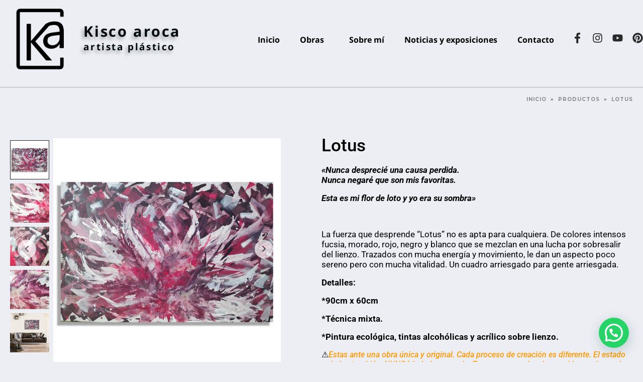

--- FILE ---
content_type: text/html; charset=UTF-8
request_url: https://kiscoaroca.com/producto/lotus/
body_size: 29123
content:
<!DOCTYPE html><html lang="es"><head >	<meta charset="UTF-8" />
	<meta name="viewport" content="width=device-width, initial-scale=1" />
	<meta name='robots' content='index, follow, max-image-preview:large, max-snippet:-1, max-video-preview:-1' />

	<!-- This site is optimized with the Yoast SEO plugin v26.8 - https://yoast.com/product/yoast-seo-wordpress/ -->
	<title>Lotus - Kiscoaroca</title>
	<link rel="canonical" href="https://kiscoaroca.com/producto/lotus/" />
	<meta property="og:locale" content="es_ES" />
	<meta property="og:type" content="article" />
	<meta property="og:title" content="Lotus - Kiscoaroca" />
	<meta property="og:description" content="&quot;Nunca desprecié una causa perdida. Nunca negaré que son mis favoritas.  Esta es mi flor de loto y yo era su sombra&quot;     La fuerza que desprende “Lotus” no es apta para cualquiera. De colores intensos fucsia, morado, rojo, negro y blanco que se mezclan en una lucha por sobresalir del lienzo. Trazados con mucha energía y movimiento, le dan un aspecto poco sereno pero con mucha vitalidad. Un cuadro arriesgado para gente arriesgada.  Detalles:  *90cm x 60cm  *Técnica mixta.  *Pintura ecológica, tintas alcohólicas y acrílico sobre lienzo. ⚠️Estas ante una obra única y original. Cada proceso de creación es diferente. El estado anímico también. NUNCA habrá una copia. Tampoco reproducciones ni impresiones. La autenticidad del arte abstracto hace que cada pieza tenga un valor añadido y me comprometo, contigo, a que así sea. &nbsp;     Si estás interesado/a en esta obra puedes ponerte en contacto con nosotros mediante whatsapp: 643 58 42 27 o rellenando el siguiente formulario:" />
	<meta property="og:url" content="https://kiscoaroca.com/producto/lotus/" />
	<meta property="og:site_name" content="Kiscoaroca" />
	<meta property="article:modified_time" content="2025-03-17T16:16:00+00:00" />
	<meta property="og:image" content="https://kiscoaroca.com/wp-content/uploads/2021/08/01-6.jpg" />
	<meta property="og:image:width" content="1000" />
	<meta property="og:image:height" content="1000" />
	<meta property="og:image:type" content="image/jpeg" />
	<meta name="twitter:card" content="summary_large_image" />
	<script type="application/ld+json" class="yoast-schema-graph">{"@context":"https://schema.org","@graph":[{"@type":"WebPage","@id":"https://kiscoaroca.com/producto/lotus/","url":"https://kiscoaroca.com/producto/lotus/","name":"Lotus - Kiscoaroca","isPartOf":{"@id":"https://kiscoaroca.com/#website"},"primaryImageOfPage":{"@id":"https://kiscoaroca.com/producto/lotus/#primaryimage"},"image":{"@id":"https://kiscoaroca.com/producto/lotus/#primaryimage"},"thumbnailUrl":"https://kiscoaroca.com/wp-content/uploads/2021/08/01-6.jpg","datePublished":"2021-08-19T08:16:47+00:00","dateModified":"2025-03-17T16:16:00+00:00","breadcrumb":{"@id":"https://kiscoaroca.com/producto/lotus/#breadcrumb"},"inLanguage":"es","potentialAction":[{"@type":"ReadAction","target":["https://kiscoaroca.com/producto/lotus/"]}]},{"@type":"ImageObject","inLanguage":"es","@id":"https://kiscoaroca.com/producto/lotus/#primaryimage","url":"https://kiscoaroca.com/wp-content/uploads/2021/08/01-6.jpg","contentUrl":"https://kiscoaroca.com/wp-content/uploads/2021/08/01-6.jpg","width":1000,"height":1000},{"@type":"BreadcrumbList","@id":"https://kiscoaroca.com/producto/lotus/#breadcrumb","itemListElement":[{"@type":"ListItem","position":1,"name":"Portada","item":"https://kiscoaroca.com/"},{"@type":"ListItem","position":2,"name":"Productos","item":"https://kiscoaroca.com/shop/"},{"@type":"ListItem","position":3,"name":"Lotus"}]},{"@type":"WebSite","@id":"https://kiscoaroca.com/#website","url":"https://kiscoaroca.com/","name":"Kiscoaroca","description":"Arte, en estado puro","potentialAction":[{"@type":"SearchAction","target":{"@type":"EntryPoint","urlTemplate":"https://kiscoaroca.com/?s={search_term_string}"},"query-input":{"@type":"PropertyValueSpecification","valueRequired":true,"valueName":"search_term_string"}}],"inLanguage":"es"}]}</script>
	<!-- / Yoast SEO plugin. -->


<link rel='dns-prefetch' href='//ws.sharethis.com' />
<link rel="alternate" type="application/rss+xml" title="Kiscoaroca &raquo; Feed" href="https://kiscoaroca.com/feed/" />
<link rel="alternate" type="application/rss+xml" title="Kiscoaroca &raquo; Feed de los comentarios" href="https://kiscoaroca.com/comments/feed/" />
<link rel="alternate" title="oEmbed (JSON)" type="application/json+oembed" href="https://kiscoaroca.com/wp-json/oembed/1.0/embed?url=https%3A%2F%2Fkiscoaroca.com%2Fproducto%2Flotus%2F" />
<link rel="alternate" title="oEmbed (XML)" type="text/xml+oembed" href="https://kiscoaroca.com/wp-json/oembed/1.0/embed?url=https%3A%2F%2Fkiscoaroca.com%2Fproducto%2Flotus%2F&#038;format=xml" />
<style id='wp-img-auto-sizes-contain-inline-css' type='text/css'>
img:is([sizes=auto i],[sizes^="auto," i]){contain-intrinsic-size:3000px 1500px}
/*# sourceURL=wp-img-auto-sizes-contain-inline-css */
</style>
<link rel='stylesheet' id='swiper-css' href='https://kiscoaroca.com/wp-content/plugins/elementor/assets/lib/swiper/v8/css/swiper.min.css?ver=8.4.5' type='text/css' media='all' />
<link rel='stylesheet' id='e-swiper-css' href='https://kiscoaroca.com/wp-content/plugins/elementor/assets/css/conditionals/e-swiper.min.css?ver=3.34.2' type='text/css' media='all' />
<style id='wp-emoji-styles-inline-css' type='text/css'>

	img.wp-smiley, img.emoji {
		display: inline !important;
		border: none !important;
		box-shadow: none !important;
		height: 1em !important;
		width: 1em !important;
		margin: 0 0.07em !important;
		vertical-align: -0.1em !important;
		background: none !important;
		padding: 0 !important;
	}
/*# sourceURL=wp-emoji-styles-inline-css */
</style>
<style id='classic-theme-styles-inline-css' type='text/css'>
/*! This file is auto-generated */
.wp-block-button__link{color:#fff;background-color:#32373c;border-radius:9999px;box-shadow:none;text-decoration:none;padding:calc(.667em + 2px) calc(1.333em + 2px);font-size:1.125em}.wp-block-file__button{background:#32373c;color:#fff;text-decoration:none}
/*# sourceURL=/wp-includes/css/classic-themes.min.css */
</style>
<style id='joinchat-button-style-inline-css' type='text/css'>
.wp-block-joinchat-button{border:none!important;text-align:center}.wp-block-joinchat-button figure{display:table;margin:0 auto;padding:0}.wp-block-joinchat-button figcaption{font:normal normal 400 .6em/2em var(--wp--preset--font-family--system-font,sans-serif);margin:0;padding:0}.wp-block-joinchat-button .joinchat-button__qr{background-color:#fff;border:6px solid #25d366;border-radius:30px;box-sizing:content-box;display:block;height:200px;margin:auto;overflow:hidden;padding:10px;width:200px}.wp-block-joinchat-button .joinchat-button__qr canvas,.wp-block-joinchat-button .joinchat-button__qr img{display:block;margin:auto}.wp-block-joinchat-button .joinchat-button__link{align-items:center;background-color:#25d366;border:6px solid #25d366;border-radius:30px;display:inline-flex;flex-flow:row nowrap;justify-content:center;line-height:1.25em;margin:0 auto;text-decoration:none}.wp-block-joinchat-button .joinchat-button__link:before{background:transparent var(--joinchat-ico) no-repeat center;background-size:100%;content:"";display:block;height:1.5em;margin:-.75em .75em -.75em 0;width:1.5em}.wp-block-joinchat-button figure+.joinchat-button__link{margin-top:10px}@media (orientation:landscape)and (min-height:481px),(orientation:portrait)and (min-width:481px){.wp-block-joinchat-button.joinchat-button--qr-only figure+.joinchat-button__link{display:none}}@media (max-width:480px),(orientation:landscape)and (max-height:480px){.wp-block-joinchat-button figure{display:none}}

/*# sourceURL=https://kiscoaroca.com/wp-content/plugins/creame-whatsapp-me/gutenberg/build/style-index.css */
</style>
<link rel='stylesheet' id='qligg-frontend-css' href='https://kiscoaroca.com/wp-content/plugins/insta-gallery/build/frontend/css/style.css?ver=4.7.7' type='text/css' media='all' />
<link rel='stylesheet' id='qligg-swiper-css' href='https://kiscoaroca.com/wp-content/plugins/insta-gallery/assets/frontend/swiper/swiper.min.css?ver=4.7.7' type='text/css' media='all' />
<style id='global-styles-inline-css' type='text/css'>
:root{--wp--preset--aspect-ratio--square: 1;--wp--preset--aspect-ratio--4-3: 4/3;--wp--preset--aspect-ratio--3-4: 3/4;--wp--preset--aspect-ratio--3-2: 3/2;--wp--preset--aspect-ratio--2-3: 2/3;--wp--preset--aspect-ratio--16-9: 16/9;--wp--preset--aspect-ratio--9-16: 9/16;--wp--preset--color--black: #000000;--wp--preset--color--cyan-bluish-gray: #abb8c3;--wp--preset--color--white: #ffffff;--wp--preset--color--pale-pink: #f78da7;--wp--preset--color--vivid-red: #cf2e2e;--wp--preset--color--luminous-vivid-orange: #ff6900;--wp--preset--color--luminous-vivid-amber: #fcb900;--wp--preset--color--light-green-cyan: #7bdcb5;--wp--preset--color--vivid-green-cyan: #00d084;--wp--preset--color--pale-cyan-blue: #8ed1fc;--wp--preset--color--vivid-cyan-blue: #0693e3;--wp--preset--color--vivid-purple: #9b51e0;--wp--preset--gradient--vivid-cyan-blue-to-vivid-purple: linear-gradient(135deg,rgb(6,147,227) 0%,rgb(155,81,224) 100%);--wp--preset--gradient--light-green-cyan-to-vivid-green-cyan: linear-gradient(135deg,rgb(122,220,180) 0%,rgb(0,208,130) 100%);--wp--preset--gradient--luminous-vivid-amber-to-luminous-vivid-orange: linear-gradient(135deg,rgb(252,185,0) 0%,rgb(255,105,0) 100%);--wp--preset--gradient--luminous-vivid-orange-to-vivid-red: linear-gradient(135deg,rgb(255,105,0) 0%,rgb(207,46,46) 100%);--wp--preset--gradient--very-light-gray-to-cyan-bluish-gray: linear-gradient(135deg,rgb(238,238,238) 0%,rgb(169,184,195) 100%);--wp--preset--gradient--cool-to-warm-spectrum: linear-gradient(135deg,rgb(74,234,220) 0%,rgb(151,120,209) 20%,rgb(207,42,186) 40%,rgb(238,44,130) 60%,rgb(251,105,98) 80%,rgb(254,248,76) 100%);--wp--preset--gradient--blush-light-purple: linear-gradient(135deg,rgb(255,206,236) 0%,rgb(152,150,240) 100%);--wp--preset--gradient--blush-bordeaux: linear-gradient(135deg,rgb(254,205,165) 0%,rgb(254,45,45) 50%,rgb(107,0,62) 100%);--wp--preset--gradient--luminous-dusk: linear-gradient(135deg,rgb(255,203,112) 0%,rgb(199,81,192) 50%,rgb(65,88,208) 100%);--wp--preset--gradient--pale-ocean: linear-gradient(135deg,rgb(255,245,203) 0%,rgb(182,227,212) 50%,rgb(51,167,181) 100%);--wp--preset--gradient--electric-grass: linear-gradient(135deg,rgb(202,248,128) 0%,rgb(113,206,126) 100%);--wp--preset--gradient--midnight: linear-gradient(135deg,rgb(2,3,129) 0%,rgb(40,116,252) 100%);--wp--preset--font-size--small: 13px;--wp--preset--font-size--medium: 20px;--wp--preset--font-size--large: 36px;--wp--preset--font-size--x-large: 42px;--wp--preset--spacing--20: 0.44rem;--wp--preset--spacing--30: 0.67rem;--wp--preset--spacing--40: 1rem;--wp--preset--spacing--50: 1.5rem;--wp--preset--spacing--60: 2.25rem;--wp--preset--spacing--70: 3.38rem;--wp--preset--spacing--80: 5.06rem;--wp--preset--shadow--natural: 6px 6px 9px rgba(0, 0, 0, 0.2);--wp--preset--shadow--deep: 12px 12px 50px rgba(0, 0, 0, 0.4);--wp--preset--shadow--sharp: 6px 6px 0px rgba(0, 0, 0, 0.2);--wp--preset--shadow--outlined: 6px 6px 0px -3px rgb(255, 255, 255), 6px 6px rgb(0, 0, 0);--wp--preset--shadow--crisp: 6px 6px 0px rgb(0, 0, 0);}:where(.is-layout-flex){gap: 0.5em;}:where(.is-layout-grid){gap: 0.5em;}body .is-layout-flex{display: flex;}.is-layout-flex{flex-wrap: wrap;align-items: center;}.is-layout-flex > :is(*, div){margin: 0;}body .is-layout-grid{display: grid;}.is-layout-grid > :is(*, div){margin: 0;}:where(.wp-block-columns.is-layout-flex){gap: 2em;}:where(.wp-block-columns.is-layout-grid){gap: 2em;}:where(.wp-block-post-template.is-layout-flex){gap: 1.25em;}:where(.wp-block-post-template.is-layout-grid){gap: 1.25em;}.has-black-color{color: var(--wp--preset--color--black) !important;}.has-cyan-bluish-gray-color{color: var(--wp--preset--color--cyan-bluish-gray) !important;}.has-white-color{color: var(--wp--preset--color--white) !important;}.has-pale-pink-color{color: var(--wp--preset--color--pale-pink) !important;}.has-vivid-red-color{color: var(--wp--preset--color--vivid-red) !important;}.has-luminous-vivid-orange-color{color: var(--wp--preset--color--luminous-vivid-orange) !important;}.has-luminous-vivid-amber-color{color: var(--wp--preset--color--luminous-vivid-amber) !important;}.has-light-green-cyan-color{color: var(--wp--preset--color--light-green-cyan) !important;}.has-vivid-green-cyan-color{color: var(--wp--preset--color--vivid-green-cyan) !important;}.has-pale-cyan-blue-color{color: var(--wp--preset--color--pale-cyan-blue) !important;}.has-vivid-cyan-blue-color{color: var(--wp--preset--color--vivid-cyan-blue) !important;}.has-vivid-purple-color{color: var(--wp--preset--color--vivid-purple) !important;}.has-black-background-color{background-color: var(--wp--preset--color--black) !important;}.has-cyan-bluish-gray-background-color{background-color: var(--wp--preset--color--cyan-bluish-gray) !important;}.has-white-background-color{background-color: var(--wp--preset--color--white) !important;}.has-pale-pink-background-color{background-color: var(--wp--preset--color--pale-pink) !important;}.has-vivid-red-background-color{background-color: var(--wp--preset--color--vivid-red) !important;}.has-luminous-vivid-orange-background-color{background-color: var(--wp--preset--color--luminous-vivid-orange) !important;}.has-luminous-vivid-amber-background-color{background-color: var(--wp--preset--color--luminous-vivid-amber) !important;}.has-light-green-cyan-background-color{background-color: var(--wp--preset--color--light-green-cyan) !important;}.has-vivid-green-cyan-background-color{background-color: var(--wp--preset--color--vivid-green-cyan) !important;}.has-pale-cyan-blue-background-color{background-color: var(--wp--preset--color--pale-cyan-blue) !important;}.has-vivid-cyan-blue-background-color{background-color: var(--wp--preset--color--vivid-cyan-blue) !important;}.has-vivid-purple-background-color{background-color: var(--wp--preset--color--vivid-purple) !important;}.has-black-border-color{border-color: var(--wp--preset--color--black) !important;}.has-cyan-bluish-gray-border-color{border-color: var(--wp--preset--color--cyan-bluish-gray) !important;}.has-white-border-color{border-color: var(--wp--preset--color--white) !important;}.has-pale-pink-border-color{border-color: var(--wp--preset--color--pale-pink) !important;}.has-vivid-red-border-color{border-color: var(--wp--preset--color--vivid-red) !important;}.has-luminous-vivid-orange-border-color{border-color: var(--wp--preset--color--luminous-vivid-orange) !important;}.has-luminous-vivid-amber-border-color{border-color: var(--wp--preset--color--luminous-vivid-amber) !important;}.has-light-green-cyan-border-color{border-color: var(--wp--preset--color--light-green-cyan) !important;}.has-vivid-green-cyan-border-color{border-color: var(--wp--preset--color--vivid-green-cyan) !important;}.has-pale-cyan-blue-border-color{border-color: var(--wp--preset--color--pale-cyan-blue) !important;}.has-vivid-cyan-blue-border-color{border-color: var(--wp--preset--color--vivid-cyan-blue) !important;}.has-vivid-purple-border-color{border-color: var(--wp--preset--color--vivid-purple) !important;}.has-vivid-cyan-blue-to-vivid-purple-gradient-background{background: var(--wp--preset--gradient--vivid-cyan-blue-to-vivid-purple) !important;}.has-light-green-cyan-to-vivid-green-cyan-gradient-background{background: var(--wp--preset--gradient--light-green-cyan-to-vivid-green-cyan) !important;}.has-luminous-vivid-amber-to-luminous-vivid-orange-gradient-background{background: var(--wp--preset--gradient--luminous-vivid-amber-to-luminous-vivid-orange) !important;}.has-luminous-vivid-orange-to-vivid-red-gradient-background{background: var(--wp--preset--gradient--luminous-vivid-orange-to-vivid-red) !important;}.has-very-light-gray-to-cyan-bluish-gray-gradient-background{background: var(--wp--preset--gradient--very-light-gray-to-cyan-bluish-gray) !important;}.has-cool-to-warm-spectrum-gradient-background{background: var(--wp--preset--gradient--cool-to-warm-spectrum) !important;}.has-blush-light-purple-gradient-background{background: var(--wp--preset--gradient--blush-light-purple) !important;}.has-blush-bordeaux-gradient-background{background: var(--wp--preset--gradient--blush-bordeaux) !important;}.has-luminous-dusk-gradient-background{background: var(--wp--preset--gradient--luminous-dusk) !important;}.has-pale-ocean-gradient-background{background: var(--wp--preset--gradient--pale-ocean) !important;}.has-electric-grass-gradient-background{background: var(--wp--preset--gradient--electric-grass) !important;}.has-midnight-gradient-background{background: var(--wp--preset--gradient--midnight) !important;}.has-small-font-size{font-size: var(--wp--preset--font-size--small) !important;}.has-medium-font-size{font-size: var(--wp--preset--font-size--medium) !important;}.has-large-font-size{font-size: var(--wp--preset--font-size--large) !important;}.has-x-large-font-size{font-size: var(--wp--preset--font-size--x-large) !important;}
:where(.wp-block-post-template.is-layout-flex){gap: 1.25em;}:where(.wp-block-post-template.is-layout-grid){gap: 1.25em;}
:where(.wp-block-term-template.is-layout-flex){gap: 1.25em;}:where(.wp-block-term-template.is-layout-grid){gap: 1.25em;}
:where(.wp-block-columns.is-layout-flex){gap: 2em;}:where(.wp-block-columns.is-layout-grid){gap: 2em;}
:root :where(.wp-block-pullquote){font-size: 1.5em;line-height: 1.6;}
/*# sourceURL=global-styles-inline-css */
</style>
<link rel='stylesheet' id='photoswipe-css' href='https://kiscoaroca.com/wp-content/plugins/woocommerce/assets/css/photoswipe/photoswipe.min.css?ver=9.8.6' type='text/css' media='all' />
<link rel='stylesheet' id='photoswipe-default-skin-css' href='https://kiscoaroca.com/wp-content/plugins/woocommerce/assets/css/photoswipe/default-skin/default-skin.min.css?ver=9.8.6' type='text/css' media='all' />
<link rel='stylesheet' id='woocommerce-layout-css' href='https://kiscoaroca.com/wp-content/plugins/woocommerce/assets/css/woocommerce-layout.css?ver=9.8.6' type='text/css' media='all' />
<link rel='stylesheet' id='woocommerce-smallscreen-css' href='https://kiscoaroca.com/wp-content/plugins/woocommerce/assets/css/woocommerce-smallscreen.css?ver=9.8.6' type='text/css' media='only screen and (max-width: 768px)' />
<link rel='stylesheet' id='woocommerce-general-css' href='https://kiscoaroca.com/wp-content/plugins/woocommerce/assets/css/woocommerce.css?ver=9.8.6' type='text/css' media='all' />
<style id='woocommerce-inline-inline-css' type='text/css'>
.woocommerce form .form-row .required { visibility: visible; }
/*# sourceURL=woocommerce-inline-inline-css */
</style>
<link rel='stylesheet' id='ywctm-frontend-css' href='https://kiscoaroca.com/wp-content/plugins/yith-woocommerce-catalog-mode/assets/css/frontend.min.css?ver=2.51.0' type='text/css' media='all' />
<style id='ywctm-frontend-inline-css' type='text/css'>
form.cart button.single_add_to_cart_button, .ppc-button-wrapper, .wc-ppcp-paylater-msg__container, form.cart .quantity, .widget.woocommerce.widget_shopping_cart{display: none !important}
/*# sourceURL=ywctm-frontend-inline-css */
</style>
<link rel='stylesheet' id='brands-styles-css' href='https://kiscoaroca.com/wp-content/plugins/woocommerce/assets/css/brands.css?ver=9.8.6' type='text/css' media='all' />
<link rel='stylesheet' id='jupiterx-popups-animation-css' href='https://kiscoaroca.com/wp-content/plugins/jupiterx-core/includes/extensions/raven/assets/lib/animate/animate.min.css?ver=1.25.1' type='text/css' media='all' />
<link rel='stylesheet' id='jupiterx-css' href='https://kiscoaroca.com/wp-content/uploads/jupiterx/compiler/jupiterx/bb3815f.css?ver=1.25.1' type='text/css' media='all' />
<link rel='stylesheet' id='jet-woo-builder-css' href='https://kiscoaroca.com/wp-content/plugins/jet-woo-builder/assets/css/frontend.css?ver=2.1.17' type='text/css' media='all' />
<style id='jet-woo-builder-inline-css' type='text/css'>
@font-face {
				font-family: "WooCommerce";
				font-weight: normal;
				font-style: normal;
				src: url("https://kiscoaroca.com/wp-content/plugins/woocommerce/assets/fonts/WooCommerce.eot");
				src: url("https://kiscoaroca.com/wp-content/plugins/woocommerce/assets/fonts/WooCommerce.eot?#iefix") format("embedded-opentype"),
					 url("https://kiscoaroca.com/wp-content/plugins/woocommerce/assets/fonts/WooCommerce.woff") format("woff"),
					 url("https://kiscoaroca.com/wp-content/plugins/woocommerce/assets/fonts/WooCommerce.ttf") format("truetype"),
					 url("https://kiscoaroca.com/wp-content/plugins/woocommerce/assets/fonts/WooCommerce.svg#WooCommerce") format("svg");
			}
/*# sourceURL=jet-woo-builder-inline-css */
</style>
<link rel='stylesheet' id='jet-woo-builder-frontend-font-css' href='https://kiscoaroca.com/wp-content/plugins/jet-woo-builder/assets/css/lib/jetwoobuilder-frontend-font/css/jetwoobuilder-frontend-font.css?ver=2.1.17' type='text/css' media='all' />
<link rel='stylesheet' id='jet-woo-builder-jupiterx-css' href='https://kiscoaroca.com/wp-content/plugins/jet-woo-builder/includes/compatibility/packages/themes/jupiterx/assets/css/style.css?ver=2.1.17' type='text/css' media='all' />
<link rel='stylesheet' id='elementor-frontend-css' href='https://kiscoaroca.com/wp-content/plugins/elementor/assets/css/frontend.min.css?ver=3.34.2' type='text/css' media='all' />
<link rel='stylesheet' id='elementor-post-420-css' href='https://kiscoaroca.com/wp-content/uploads/elementor/css/post-420.css?ver=1768973804' type='text/css' media='all' />
<link rel='stylesheet' id='jupiterx-elements-dynamic-styles-css' href='https://kiscoaroca.com/wp-content/uploads/jupiterx/compiler/jupiterx-elements-dynamic-styles/255c345.css?ver=1.25.1' type='text/css' media='all' />
<link rel='stylesheet' id='font-awesome-css' href='https://kiscoaroca.com/wp-content/plugins/elementor/assets/lib/font-awesome/css/font-awesome.min.css?ver=4.7.0' type='text/css' media='all' />
<style id='font-awesome-inline-css' type='text/css'>
[data-font="FontAwesome"]:before {font-family: 'FontAwesome' !important;content: attr(data-icon) !important;speak: none !important;font-weight: normal !important;font-variant: normal !important;text-transform: none !important;line-height: 1 !important;font-style: normal !important;-webkit-font-smoothing: antialiased !important;-moz-osx-font-smoothing: grayscale !important;}
/*# sourceURL=font-awesome-inline-css */
</style>
<link rel='stylesheet' id='jupiterx-core-raven-frontend-css' href='https://kiscoaroca.com/wp-content/plugins/jupiterx-core/includes/extensions/raven/assets/css/frontend.min.css?ver=6.9' type='text/css' media='all' />
<link rel='stylesheet' id='elementor-post-156-css' href='https://kiscoaroca.com/wp-content/uploads/elementor/css/post-156.css?ver=1768973804' type='text/css' media='all' />
<link rel='stylesheet' id='flatpickr-css' href='https://kiscoaroca.com/wp-content/plugins/elementor/assets/lib/flatpickr/flatpickr.min.css?ver=4.6.13' type='text/css' media='all' />
<link rel='stylesheet' id='elementor-post-8-css' href='https://kiscoaroca.com/wp-content/uploads/elementor/css/post-8.css?ver=1768973804' type='text/css' media='all' />
<link rel='stylesheet' id='elementor-post-203-css' href='https://kiscoaroca.com/wp-content/uploads/elementor/css/post-203.css?ver=1768973804' type='text/css' media='all' />
<link rel='stylesheet' id='elementor-post-15-css' href='https://kiscoaroca.com/wp-content/uploads/elementor/css/post-15.css?ver=1768973804' type='text/css' media='all' />
<link rel='stylesheet' id='elementor-gf-local-roboto-css' href='https://kiscoaroca.com/wp-content/uploads/elementor/google-fonts/css/roboto.css?ver=1739274378' type='text/css' media='all' />
<link rel='stylesheet' id='elementor-gf-local-robotoslab-css' href='https://kiscoaroca.com/wp-content/uploads/elementor/google-fonts/css/robotoslab.css?ver=1739274386' type='text/css' media='all' />
<link rel='stylesheet' id='elementor-gf-local-opensanshebrew-css' href='https://kiscoaroca.com/wp-content/uploads/elementor/google-fonts/css/opensanshebrew.css?ver=1739274392' type='text/css' media='all' />
<script type="text/javascript" src="https://kiscoaroca.com/wp-includes/js/jquery/jquery.min.js?ver=3.7.1" id="jquery-core-js"></script>
<script type="text/javascript" src="https://kiscoaroca.com/wp-includes/js/jquery/jquery-migrate.min.js?ver=3.4.1" id="jquery-migrate-js"></script>
<script id='st_insights_js' type="text/javascript" src="https://ws.sharethis.com/button/st_insights.js?publisher=4d48b7c5-0ae3-43d4-bfbe-3ff8c17a8ae6&amp;product=simpleshare&amp;ver=8.5.3" id="ssba-sharethis-js"></script>
<script type="text/javascript" src="https://kiscoaroca.com/wp-content/plugins/woocommerce/assets/js/flexslider/jquery.flexslider.min.js?ver=2.7.2-wc.9.8.6" id="flexslider-js" defer="defer" data-wp-strategy="defer"></script>
<script type="text/javascript" src="https://kiscoaroca.com/wp-content/plugins/woocommerce/assets/js/photoswipe/photoswipe.min.js?ver=4.1.1-wc.9.8.6" id="photoswipe-js" defer="defer" data-wp-strategy="defer"></script>
<script type="text/javascript" src="https://kiscoaroca.com/wp-content/plugins/woocommerce/assets/js/photoswipe/photoswipe-ui-default.min.js?ver=4.1.1-wc.9.8.6" id="photoswipe-ui-default-js" defer="defer" data-wp-strategy="defer"></script>
<script type="text/javascript" id="wc-single-product-js-extra">
/* <![CDATA[ */
var wc_single_product_params = {"i18n_required_rating_text":"Por favor elige una puntuaci\u00f3n","i18n_rating_options":["1 de 5 estrellas","2 de 5 estrellas","3 de 5 estrellas","4 de 5 estrellas","5 de 5 estrellas"],"i18n_product_gallery_trigger_text":"Ver galer\u00eda de im\u00e1genes a pantalla completa","review_rating_required":"yes","flexslider":{"rtl":false,"animation":"slide","smoothHeight":true,"directionNav":true,"controlNav":"thumbnails","slideshow":false,"animationSpeed":500,"animationLoop":false,"allowOneSlide":false,"prevText":"\u003Csvg fill=\"#333333\" version=\"1.1\" id=\"Layer_1\" xmlns=\"http://www.w3.org/2000/svg\" xmlns:xlink=\"http://www.w3.org/1999/xlink\" x=\"0px\" y=\"0px\" width=\"7.2px\" height=\"12px\" viewBox=\"0 0 7.2 12\" style=\"enable-background:new 0 0 7.2 12;\" xml:space=\"preserve\"\u003E\u003Cpath class=\"st0\" d=\"M2.4,6l4.5-4.3c0.4-0.4,0.4-1,0-1.4c-0.4-0.4-1-0.4-1.4,0l-5.2,5C0.1,5.5,0,5.7,0,6s0.1,0.5,0.3,0.7l5.2,5\tC5.7,11.9,6,12,6.2,12c0.3,0,0.5-0.1,0.7-0.3c0.4-0.4,0.4-1,0-1.4L2.4,6z\"/\u003E\u003C/svg\u003E","nextText":"\u003Csvg fill=\"#333333\" version=\"1.1\" id=\"Layer_1\" xmlns=\"http://www.w3.org/2000/svg\" xmlns:xlink=\"http://www.w3.org/1999/xlink\" x=\"0px\" y=\"0px\" width=\"7.2px\" height=\"12px\" viewBox=\"0 0 7.2 12\" style=\"enable-background:new 0 0 7.2 12;\" xml:space=\"preserve\"\u003E\u003Cpath class=\"st0\" d=\"M4.8,6l-4.5,4.3c-0.4,0.4-0.4,1,0,1.4c0.4,0.4,1,0.4,1.4,0l5.2-5C7.1,6.5,7.2,6.3,7.2,6S7.1,5.5,6.9,5.3l-5.2-5C1.5,0.1,1.2,0,1,0C0.7,0,0.5,0.1,0.3,0.3c-0.4,0.4-0.4,1,0,1.4L4.8,6z\"/\u003E\u003C/svg\u003E"},"zoom_enabled":"","zoom_options":[],"photoswipe_enabled":"1","photoswipe_options":{"shareEl":false,"closeOnScroll":false,"history":false,"hideAnimationDuration":0,"showAnimationDuration":0},"flexslider_enabled":"1"};
//# sourceURL=wc-single-product-js-extra
/* ]]> */
</script>
<script type="text/javascript" src="https://kiscoaroca.com/wp-content/plugins/woocommerce/assets/js/frontend/single-product.min.js?ver=9.8.6" id="wc-single-product-js" defer="defer" data-wp-strategy="defer"></script>
<script type="text/javascript" src="https://kiscoaroca.com/wp-content/plugins/woocommerce/assets/js/jquery-blockui/jquery.blockUI.min.js?ver=2.7.0-wc.9.8.6" id="jquery-blockui-js" defer="defer" data-wp-strategy="defer"></script>
<script type="text/javascript" src="https://kiscoaroca.com/wp-content/plugins/woocommerce/assets/js/js-cookie/js.cookie.min.js?ver=2.1.4-wc.9.8.6" id="js-cookie-js" defer="defer" data-wp-strategy="defer"></script>
<script type="text/javascript" id="woocommerce-js-extra">
/* <![CDATA[ */
var woocommerce_params = {"ajax_url":"/wp-admin/admin-ajax.php","wc_ajax_url":"/?wc-ajax=%%endpoint%%","i18n_password_show":"Mostrar contrase\u00f1a","i18n_password_hide":"Ocultar contrase\u00f1a"};
//# sourceURL=woocommerce-js-extra
/* ]]> */
</script>
<script type="text/javascript" src="https://kiscoaroca.com/wp-content/plugins/woocommerce/assets/js/frontend/woocommerce.min.js?ver=9.8.6" id="woocommerce-js" defer="defer" data-wp-strategy="defer"></script>
<script type="text/javascript" src="https://kiscoaroca.com/wp-content/themes/jupiterx/lib/admin/assets/lib/webfont/webfont.min.js?ver=1.6.26" id="jupiterx-webfont-js"></script>
<script type="text/javascript" id="jupiterx-webfont-js-after">
/* <![CDATA[ */
WebFont.load({
				google: {
					families: ['Montserrat:100,200,300,400,500,600,700,800,900,100italic,200italic,300italic,400italic,500italic,600italic,700italic,800italic,900italic']
				}
			});
//# sourceURL=jupiterx-webfont-js-after
/* ]]> */
</script>
<script type="text/javascript" src="https://kiscoaroca.com/wp-content/themes/jupiterx/lib/assets/dist/js/utils.min.js?ver=1.25.1" id="jupiterx-utils-js"></script>
<link rel="https://api.w.org/" href="https://kiscoaroca.com/wp-json/" /><link rel="alternate" title="JSON" type="application/json" href="https://kiscoaroca.com/wp-json/wp/v2/product/588" /><link rel="EditURI" type="application/rsd+xml" title="RSD" href="https://kiscoaroca.com/xmlrpc.php?rsd" />
<meta name="generator" content="WordPress 6.9" />
<meta name="generator" content="WooCommerce 9.8.6" />
<link rel='shortlink' href='https://kiscoaroca.com/?p=588' />

		<!-- GA Google Analytics @ https://m0n.co/ga -->
		<script async src="https://www.googletagmanager.com/gtag/js?id=G-QJDNVEEN3S"></script>
		<script>
			window.dataLayer = window.dataLayer || [];
			function gtag(){dataLayer.push(arguments);}
			gtag('js', new Date());
			gtag('config', 'G-QJDNVEEN3S');
		</script>

	<!-- Global site tag (gtag.js) - Google Analytics -->
<script async src="https://www.googletagmanager.com/gtag/js?id=G-QJDNVEEN3S"></script>
<script>
  window.dataLayer = window.dataLayer || [];
  function gtag(){dataLayer.push(arguments);}
  gtag('js', new Date());

  gtag('config', 'G-QJDNVEEN3S');
</script>
	<noscript><style>.woocommerce-product-gallery{ opacity: 1 !important; }</style></noscript>
	<meta name="generator" content="Elementor 3.34.2; features: e_font_icon_svg, additional_custom_breakpoints; settings: css_print_method-external, google_font-enabled, font_display-auto">
<style type="text/css">.recentcomments a{display:inline !important;padding:0 !important;margin:0 !important;}</style>			<style>
				.e-con.e-parent:nth-of-type(n+4):not(.e-lazyloaded):not(.e-no-lazyload),
				.e-con.e-parent:nth-of-type(n+4):not(.e-lazyloaded):not(.e-no-lazyload) * {
					background-image: none !important;
				}
				@media screen and (max-height: 1024px) {
					.e-con.e-parent:nth-of-type(n+3):not(.e-lazyloaded):not(.e-no-lazyload),
					.e-con.e-parent:nth-of-type(n+3):not(.e-lazyloaded):not(.e-no-lazyload) * {
						background-image: none !important;
					}
				}
				@media screen and (max-height: 640px) {
					.e-con.e-parent:nth-of-type(n+2):not(.e-lazyloaded):not(.e-no-lazyload),
					.e-con.e-parent:nth-of-type(n+2):not(.e-lazyloaded):not(.e-no-lazyload) * {
						background-image: none !important;
					}
				}
			</style>
			<link rel="icon" href="https://kiscoaroca.com/wp-content/uploads/2021/08/cropped-logo-32x32.png" sizes="32x32" />
<link rel="icon" href="https://kiscoaroca.com/wp-content/uploads/2021/08/cropped-logo-192x192.png" sizes="192x192" />
<link rel="apple-touch-icon" href="https://kiscoaroca.com/wp-content/uploads/2021/08/cropped-logo-180x180.png" />
<meta name="msapplication-TileImage" content="https://kiscoaroca.com/wp-content/uploads/2021/08/cropped-logo-270x270.png" />
		<style type="text/css" id="wp-custom-css">
			p.woocommerce-result-count {
	display:none;
}

form.woocommerce-ordering {
	display:none;
}

header.woocommerce-products-header {
	margin-bottom: 30px;
}		</style>
		</head><body class="wp-singular product-template-default single single-product postid-588 wp-theme-jupiterx no-js theme-jupiterx woocommerce woocommerce-page woocommerce-no-js jupiterx-product-template-1 elementor-default elementor-kit-156 elementor-page elementor-page-588 17" itemscope="itemscope" itemtype="http://schema.org/WebPage"><a class="jupiterx-a11y jupiterx-a11y-skip-navigation-link" href="#jupiterx-main">Skip to content</a><div class="jupiterx-site"><header class="jupiterx-header jupiterx-header-custom" data-jupiterx-settings="{&quot;breakpoint&quot;:&quot;767.98&quot;,&quot;template&quot;:&quot;8&quot;,&quot;stickyTemplate&quot;:&quot;203&quot;}" role="banner" itemscope="itemscope" itemtype="http://schema.org/WPHeader">		<div data-elementor-type="header" data-elementor-id="8" class="elementor elementor-8">
						<section class="elementor-section elementor-top-section elementor-element elementor-element-6ed2592 elementor-section-stretched elementor-section-full_width elementor-section-height-default elementor-section-height-default" data-id="6ed2592" data-element_type="section" data-settings="{&quot;jet_parallax_layout_list&quot;:[{&quot;jet_parallax_layout_image&quot;:{&quot;url&quot;:&quot;&quot;,&quot;id&quot;:&quot;&quot;,&quot;size&quot;:&quot;&quot;},&quot;_id&quot;:&quot;afb954d&quot;,&quot;jet_parallax_layout_speed&quot;:{&quot;unit&quot;:&quot;%&quot;,&quot;size&quot;:&quot;50&quot;,&quot;sizes&quot;:[]},&quot;jet_parallax_layout_bg_x&quot;:&quot;50&quot;,&quot;jet_parallax_layout_bg_y&quot;:&quot;50&quot;,&quot;jet_parallax_layout_image_tablet&quot;:{&quot;url&quot;:&quot;&quot;,&quot;id&quot;:&quot;&quot;,&quot;size&quot;:&quot;&quot;},&quot;jet_parallax_layout_image_mobile&quot;:{&quot;url&quot;:&quot;&quot;,&quot;id&quot;:&quot;&quot;,&quot;size&quot;:&quot;&quot;},&quot;jet_parallax_layout_type&quot;:&quot;scroll&quot;,&quot;jet_parallax_layout_direction&quot;:null,&quot;jet_parallax_layout_fx_direction&quot;:null,&quot;jet_parallax_layout_z_index&quot;:&quot;&quot;,&quot;jet_parallax_layout_bg_x_tablet&quot;:&quot;&quot;,&quot;jet_parallax_layout_bg_x_mobile&quot;:&quot;&quot;,&quot;jet_parallax_layout_bg_y_tablet&quot;:&quot;&quot;,&quot;jet_parallax_layout_bg_y_mobile&quot;:&quot;&quot;,&quot;jet_parallax_layout_bg_size&quot;:&quot;auto&quot;,&quot;jet_parallax_layout_bg_size_tablet&quot;:&quot;&quot;,&quot;jet_parallax_layout_bg_size_mobile&quot;:&quot;&quot;,&quot;jet_parallax_layout_animation_prop&quot;:&quot;transform&quot;,&quot;jet_parallax_layout_on&quot;:[&quot;desktop&quot;,&quot;tablet&quot;]}],&quot;background_background&quot;:&quot;video&quot;,&quot;stretch_section&quot;:&quot;section-stretched&quot;,&quot;background_video_link&quot;:&quot;https:\/\/www.pinterest.es\/kiscoaroca&quot;}">
								<div class="elementor-background-video-container elementor-hidden-mobile" aria-hidden="true">
													<video class="elementor-background-video-hosted" autoplay muted playsinline loop></video>
											</div>
								<div class="elementor-container elementor-column-gap-default">
					<div class="elementor-column elementor-col-25 elementor-top-column elementor-element elementor-element-062f08b" data-id="062f08b" data-element_type="column">
			<div class="elementor-widget-wrap elementor-element-populated">
						<div class="elementor-element elementor-element-9940810 elementor-widget elementor-widget-raven-site-logo" data-id="9940810" data-element_type="widget" data-widget_type="raven-site-logo.default">
				<div class="elementor-widget-container">
							<div class="raven-widget-wrapper">
			<div class="raven-site-logo raven-site-logo-customizer">
									<a class="raven-site-logo-link" href="https://kiscoaroca.com">
								<picture><img src="https://kiscoaroca.com/wp-content/uploads/2021/06/logo.png" alt="Kiscoaroca" data-no-lazy="1" /></picture>									</a>
							</div>
		</div>
						</div>
				</div>
					</div>
		</div>
				<div class="elementor-column elementor-col-25 elementor-top-column elementor-element elementor-element-4d113ab raven-column-flex-start raven-column-flex-horizontal" data-id="4d113ab" data-element_type="column">
			<div class="elementor-widget-wrap elementor-element-populated">
						<div class="elementor-element elementor-element-100b39c elementor-widget-tablet__width-initial elementor-widget elementor-widget-heading" data-id="100b39c" data-element_type="widget" data-widget_type="heading.default">
					<h2 class="elementor-heading-title elementor-size-large">Kisco aroca</h2>				</div>
				<div class="elementor-element elementor-element-dea1103 elementor-widget elementor-widget-heading" data-id="dea1103" data-element_type="widget" data-widget_type="heading.default">
					<h2 class="elementor-heading-title elementor-size-medium">artista plástico</h2>				</div>
					</div>
		</div>
				<div class="elementor-column elementor-col-25 elementor-top-column elementor-element elementor-element-595191a raven-column-flex-start raven-column-flex-horizontal" data-id="595191a" data-element_type="column">
			<div class="elementor-widget-wrap elementor-element-populated">
						<div class="elementor-element elementor-element-0e26148 raven-breakpoint-tablet elementor-widget-tablet__width-initial raven-nav-menu-align-right elementor-widget__width-initial raven-nav-menu-stretch elementor-widget elementor-widget-raven-nav-menu" data-id="0e26148" data-element_type="widget" data-settings="{&quot;submenu_icon&quot;:&quot;&lt;svg 0=\&quot;fas fa-chevron-down\&quot; class=\&quot;e-font-icon-svg e-fas-chevron-down\&quot;&gt;\n\t\t\t\t\t&lt;use xlink:href=\&quot;#fas-chevron-down\&quot;&gt;\n\t\t\t\t\t\t&lt;symbol id=\&quot;fas-chevron-down\&quot; viewBox=\&quot;0 0 448 512\&quot;&gt;\n\t\t\t\t\t\t\t&lt;path d=\&quot;M207.029 381.476L12.686 187.132c-9.373-9.373-9.373-24.569 0-33.941l22.667-22.667c9.357-9.357 24.522-9.375 33.901-.04L224 284.505l154.745-154.021c9.379-9.335 24.544-9.317 33.901.04l22.667 22.667c9.373 9.373 9.373 24.569 0 33.941L240.971 381.476c-9.373 9.372-24.569 9.372-33.942 0z\&quot;&gt;&lt;\/path&gt;\n\t\t\t\t\t\t&lt;\/symbol&gt;\n\t\t\t\t\t&lt;\/use&gt;\n\t\t\t\t&lt;\/svg&gt;&quot;,&quot;full_width&quot;:&quot;stretch&quot;,&quot;mobile_layout&quot;:&quot;dropdown&quot;,&quot;submenu_space_between&quot;:{&quot;unit&quot;:&quot;px&quot;,&quot;size&quot;:&quot;&quot;,&quot;sizes&quot;:[]},&quot;submenu_opening_position&quot;:&quot;bottom&quot;}" data-widget_type="raven-nav-menu.default">
				<div class="elementor-widget-container">
							<nav class="raven-nav-menu-main raven-nav-menu-horizontal raven-nav-menu-tablet- raven-nav-menu-mobile- raven-nav-icons-hidden-tablet raven-nav-icons-hidden-mobile">
			<ul id="menu-0e26148" class="raven-nav-menu"><li class="menu-item menu-item-type-post_type menu-item-object-page menu-item-home menu-item-286"><a href="https://kiscoaroca.com/" class="raven-menu-item raven-link-item ">Inicio</a></li>
<li class="menu-item menu-item-type-custom menu-item-object-custom menu-item-has-children menu-item-302"><a href="#" class="raven-menu-item raven-link-item ">Obras</a>
<ul class="0 sub-menu raven-submenu">
	<li class="menu-item menu-item-type-custom menu-item-object-custom menu-item-183"><a href="https://kiscoaroca.com/categoria/formato-pequeno/" class="raven-submenu-item raven-link-item ">Formato pequeño</a></li>
	<li class="menu-item menu-item-type-custom menu-item-object-custom menu-item-182"><a href="https://kiscoaroca.com/categoria/formato-medio/" class="raven-submenu-item raven-link-item ">Formato medio</a></li>
	<li class="menu-item menu-item-type-custom menu-item-object-custom menu-item-181"><a href="https://kiscoaroca.com/categoria/gran-formato/" class="raven-submenu-item raven-link-item ">Gran formato</a></li>
	<li class="menu-item menu-item-type-custom menu-item-object-custom menu-item-184"><a href="https://kiscoaroca.com/categoria/no-disponibles/" class="raven-submenu-item raven-link-item ">No disponibles</a></li>
	<li class="menu-item menu-item-type-custom menu-item-object-custom menu-item-185"><a href="https://kiscoaroca.com/categoria/disponibles/" class="raven-submenu-item raven-link-item ">Disponibles</a></li>
	<li class="menu-item menu-item-type-custom menu-item-object-custom menu-item-186"><a href="https://kiscoaroca.com/categoria/otros/" class="raven-submenu-item raven-link-item ">Otros</a></li>
</ul>
</li>
<li class="menu-item menu-item-type-post_type menu-item-object-page menu-item-271"><a href="https://kiscoaroca.com/sobre-mi/" class="raven-menu-item raven-link-item ">Sobre mí</a></li>
<li class="menu-item menu-item-type-post_type menu-item-object-page menu-item-1850"><a href="https://kiscoaroca.com/elementor-1802/" class="raven-menu-item raven-link-item ">Noticias y exposiciones</a></li>
<li class="menu-item menu-item-type-post_type menu-item-object-page menu-item-270"><a href="https://kiscoaroca.com/contacto/" class="raven-menu-item raven-link-item ">Contacto</a></li>
</ul>		</nav>

		<div class="raven-nav-menu-toggle">

						<div class="raven-nav-menu-toggle-button ">
								<span class="fa fa-bars"></span>
								</div>

		</div>
		<nav class="raven-nav-icons-hidden-tablet raven-nav-icons-hidden-mobile raven-nav-menu-mobile raven-nav-menu-dropdown">
									<div class="raven-container">
				<ul id="menu-mobile-0e26148" class="raven-nav-menu"><li class="menu-item menu-item-type-post_type menu-item-object-page menu-item-home menu-item-286"><a href="https://kiscoaroca.com/" class="raven-menu-item raven-link-item ">Inicio</a></li>
<li class="menu-item menu-item-type-custom menu-item-object-custom menu-item-has-children menu-item-302"><a href="#" class="raven-menu-item raven-link-item ">Obras</a>
<ul class="0 sub-menu raven-submenu">
	<li class="menu-item menu-item-type-custom menu-item-object-custom menu-item-183"><a href="https://kiscoaroca.com/categoria/formato-pequeno/" class="raven-submenu-item raven-link-item ">Formato pequeño</a></li>
	<li class="menu-item menu-item-type-custom menu-item-object-custom menu-item-182"><a href="https://kiscoaroca.com/categoria/formato-medio/" class="raven-submenu-item raven-link-item ">Formato medio</a></li>
	<li class="menu-item menu-item-type-custom menu-item-object-custom menu-item-181"><a href="https://kiscoaroca.com/categoria/gran-formato/" class="raven-submenu-item raven-link-item ">Gran formato</a></li>
	<li class="menu-item menu-item-type-custom menu-item-object-custom menu-item-184"><a href="https://kiscoaroca.com/categoria/no-disponibles/" class="raven-submenu-item raven-link-item ">No disponibles</a></li>
	<li class="menu-item menu-item-type-custom menu-item-object-custom menu-item-185"><a href="https://kiscoaroca.com/categoria/disponibles/" class="raven-submenu-item raven-link-item ">Disponibles</a></li>
	<li class="menu-item menu-item-type-custom menu-item-object-custom menu-item-186"><a href="https://kiscoaroca.com/categoria/otros/" class="raven-submenu-item raven-link-item ">Otros</a></li>
</ul>
</li>
<li class="menu-item menu-item-type-post_type menu-item-object-page menu-item-271"><a href="https://kiscoaroca.com/sobre-mi/" class="raven-menu-item raven-link-item ">Sobre mí</a></li>
<li class="menu-item menu-item-type-post_type menu-item-object-page menu-item-1850"><a href="https://kiscoaroca.com/elementor-1802/" class="raven-menu-item raven-link-item ">Noticias y exposiciones</a></li>
<li class="menu-item menu-item-type-post_type menu-item-object-page menu-item-270"><a href="https://kiscoaroca.com/contacto/" class="raven-menu-item raven-link-item ">Contacto</a></li>
</ul>			</div>
		</nav>
						</div>
				</div>
					</div>
		</div>
				<div class="elementor-column elementor-col-25 elementor-top-column elementor-element elementor-element-8a48a06" data-id="8a48a06" data-element_type="column">
			<div class="elementor-widget-wrap elementor-element-populated">
						<div class="elementor-element elementor-element-45c334d e-grid-align-right elementor-shape-rounded elementor-grid-0 elementor-widget elementor-widget-social-icons" data-id="45c334d" data-element_type="widget" data-widget_type="social-icons.default">
							<div class="elementor-social-icons-wrapper elementor-grid" role="list">
							<span class="elementor-grid-item" role="listitem">
					<a class="elementor-icon elementor-social-icon elementor-social-icon-facebook-f elementor-repeater-item-b60cd29" href="https://www.facebook.com/Kisco-Aroca-106422245052544" target="_blank">
						<span class="elementor-screen-only">Facebook-f</span>
						<svg aria-hidden="true" class="e-font-icon-svg e-fab-facebook-f" viewBox="0 0 320 512" xmlns="http://www.w3.org/2000/svg"><path d="M279.14 288l14.22-92.66h-88.91v-60.13c0-25.35 12.42-50.06 52.24-50.06h40.42V6.26S260.43 0 225.36 0c-73.22 0-121.08 44.38-121.08 124.72v70.62H22.89V288h81.39v224h100.17V288z"></path></svg>					</a>
				</span>
							<span class="elementor-grid-item" role="listitem">
					<a class="elementor-icon elementor-social-icon elementor-social-icon-instagram elementor-repeater-item-a4dd337" href="https://www.instagram.com/kiscoaroca.artistaplastico/" target="_blank">
						<span class="elementor-screen-only">Instagram</span>
						<svg aria-hidden="true" class="e-font-icon-svg e-fab-instagram" viewBox="0 0 448 512" xmlns="http://www.w3.org/2000/svg"><path d="M224.1 141c-63.6 0-114.9 51.3-114.9 114.9s51.3 114.9 114.9 114.9S339 319.5 339 255.9 287.7 141 224.1 141zm0 189.6c-41.1 0-74.7-33.5-74.7-74.7s33.5-74.7 74.7-74.7 74.7 33.5 74.7 74.7-33.6 74.7-74.7 74.7zm146.4-194.3c0 14.9-12 26.8-26.8 26.8-14.9 0-26.8-12-26.8-26.8s12-26.8 26.8-26.8 26.8 12 26.8 26.8zm76.1 27.2c-1.7-35.9-9.9-67.7-36.2-93.9-26.2-26.2-58-34.4-93.9-36.2-37-2.1-147.9-2.1-184.9 0-35.8 1.7-67.6 9.9-93.9 36.1s-34.4 58-36.2 93.9c-2.1 37-2.1 147.9 0 184.9 1.7 35.9 9.9 67.7 36.2 93.9s58 34.4 93.9 36.2c37 2.1 147.9 2.1 184.9 0 35.9-1.7 67.7-9.9 93.9-36.2 26.2-26.2 34.4-58 36.2-93.9 2.1-37 2.1-147.8 0-184.8zM398.8 388c-7.8 19.6-22.9 34.7-42.6 42.6-29.5 11.7-99.5 9-132.1 9s-102.7 2.6-132.1-9c-19.6-7.8-34.7-22.9-42.6-42.6-11.7-29.5-9-99.5-9-132.1s-2.6-102.7 9-132.1c7.8-19.6 22.9-34.7 42.6-42.6 29.5-11.7 99.5-9 132.1-9s102.7-2.6 132.1 9c19.6 7.8 34.7 22.9 42.6 42.6 11.7 29.5 9 99.5 9 132.1s2.7 102.7-9 132.1z"></path></svg>					</a>
				</span>
							<span class="elementor-grid-item" role="listitem">
					<a class="elementor-icon elementor-social-icon elementor-social-icon-youtube elementor-repeater-item-528c4d2" href="https://www.youtube.com/channel/UCGcSfUyNoO8avVVp0kUjJrg" target="_blank">
						<span class="elementor-screen-only">Youtube</span>
						<svg aria-hidden="true" class="e-font-icon-svg e-fab-youtube" viewBox="0 0 576 512" xmlns="http://www.w3.org/2000/svg"><path d="M549.655 124.083c-6.281-23.65-24.787-42.276-48.284-48.597C458.781 64 288 64 288 64S117.22 64 74.629 75.486c-23.497 6.322-42.003 24.947-48.284 48.597-11.412 42.867-11.412 132.305-11.412 132.305s0 89.438 11.412 132.305c6.281 23.65 24.787 41.5 48.284 47.821C117.22 448 288 448 288 448s170.78 0 213.371-11.486c23.497-6.321 42.003-24.171 48.284-47.821 11.412-42.867 11.412-132.305 11.412-132.305s0-89.438-11.412-132.305zm-317.51 213.508V175.185l142.739 81.205-142.739 81.201z"></path></svg>					</a>
				</span>
							<span class="elementor-grid-item" role="listitem">
					<a class="elementor-icon elementor-social-icon elementor-social-icon-pinterest elementor-repeater-item-48e6248" href="https://www.pinterest.es/kiscoaroca" target="_blank">
						<span class="elementor-screen-only">Pinterest</span>
						<svg aria-hidden="true" class="e-font-icon-svg e-fab-pinterest" viewBox="0 0 496 512" xmlns="http://www.w3.org/2000/svg"><path d="M496 256c0 137-111 248-248 248-25.6 0-50.2-3.9-73.4-11.1 10.1-16.5 25.2-43.5 30.8-65 3-11.6 15.4-59 15.4-59 8.1 15.4 31.7 28.5 56.8 28.5 74.8 0 128.7-68.8 128.7-154.3 0-81.9-66.9-143.2-152.9-143.2-107 0-163.9 71.8-163.9 150.1 0 36.4 19.4 81.7 50.3 96.1 4.7 2.2 7.2 1.2 8.3-3.3.8-3.4 5-20.3 6.9-28.1.6-2.5.3-4.7-1.7-7.1-10.1-12.5-18.3-35.3-18.3-56.6 0-54.7 41.4-107.6 112-107.6 60.9 0 103.6 41.5 103.6 100.9 0 67.1-33.9 113.6-78 113.6-24.3 0-42.6-20.1-36.7-44.8 7-29.5 20.5-61.3 20.5-82.6 0-19-10.2-34.9-31.4-34.9-24.9 0-44.9 25.7-44.9 60.2 0 22 7.4 36.8 7.4 36.8s-24.5 103.8-29 123.2c-5 21.4-3 51.6-.9 71.2C65.4 450.9 0 361.1 0 256 0 119 111 8 248 8s248 111 248 248z"></path></svg>					</a>
				</span>
					</div>
						</div>
					</div>
		</div>
					</div>
		</section>
				</div>
		</header><main id="jupiterx-main" class="jupiterx-main"><div class="jupiterx-main-header"><div class="container"><ol class="breadcrumb" itemscope="itemscope" itemtype="http://schema.org/BreadcrumbList"><li class="breadcrumb-item" itemprop="itemListElement" itemtype="http://schema.org/ListItem" itemscope="itemscope"><a href="https://kiscoaroca.com" itemprop="item"><span itemprop="name">Inicio</span></a><meta itemprop="position" content="1"/></li><li class="breadcrumb-item" itemprop="itemListElement" itemtype="http://schema.org/ListItem" itemscope="itemscope"><a href="https://kiscoaroca.com/shop/" itemprop="item"><span itemprop="name">Productos</span></a><meta itemprop="position" content="2"/></li><li class="breadcrumb-item active" aria-current="page" itemprop="itemListElement" itemtype="http://schema.org/ListItem" itemscope="itemscope"><span itemprop="name">Lotus</span><meta itemprop="position" content="3"/></li></ol></div></div><div class="jupiterx-main-content"><div class="container-fluid"><div class="row"><div id="jupiterx-primary" class="jupiterx-primary col-lg-12">
	<div id="primary" class="content-area"><main id="main" class="site-main" role="main">
					
			<div class="woocommerce-notices-wrapper"></div>
<div id="product-588" class="product type-product post-588 status-publish first instock product_cat-formato-medio product_cat-no-disponibles product_tag-abstrac-expresion product_tag-arte-fluido product_tag-cuadros-artesanos product_tag-cuadros-baratos product_tag-cuadros-economicos product_tag-cuadros-hechos-a-mano product_tag-cuadros-sobre-madera product_tag-expresionismo-abstracto product_tag-fluid-art has-post-thumbnail shipping-taxable product-type-simple" >
			<div data-elementor-type="jet-woo-builder" data-elementor-id="420" class="elementor elementor-420">
						<section class="elementor-section elementor-top-section elementor-element elementor-element-0692acd elementor-section-boxed elementor-section-height-default elementor-section-height-default" data-id="0692acd" data-element_type="section" data-settings="{&quot;jet_parallax_layout_list&quot;:[{&quot;jet_parallax_layout_image&quot;:{&quot;url&quot;:&quot;&quot;,&quot;id&quot;:&quot;&quot;,&quot;size&quot;:&quot;&quot;},&quot;_id&quot;:&quot;a8ed95a&quot;,&quot;jet_parallax_layout_speed&quot;:{&quot;unit&quot;:&quot;%&quot;,&quot;size&quot;:50,&quot;sizes&quot;:[]},&quot;jet_parallax_layout_image_tablet&quot;:{&quot;url&quot;:&quot;&quot;,&quot;id&quot;:&quot;&quot;,&quot;size&quot;:&quot;&quot;},&quot;jet_parallax_layout_image_mobile&quot;:{&quot;url&quot;:&quot;&quot;,&quot;id&quot;:&quot;&quot;,&quot;size&quot;:&quot;&quot;},&quot;jet_parallax_layout_type&quot;:&quot;scroll&quot;,&quot;jet_parallax_layout_direction&quot;:null,&quot;jet_parallax_layout_fx_direction&quot;:null,&quot;jet_parallax_layout_z_index&quot;:&quot;&quot;,&quot;jet_parallax_layout_bg_x&quot;:50,&quot;jet_parallax_layout_bg_x_tablet&quot;:&quot;&quot;,&quot;jet_parallax_layout_bg_x_mobile&quot;:&quot;&quot;,&quot;jet_parallax_layout_bg_y&quot;:50,&quot;jet_parallax_layout_bg_y_tablet&quot;:&quot;&quot;,&quot;jet_parallax_layout_bg_y_mobile&quot;:&quot;&quot;,&quot;jet_parallax_layout_bg_size&quot;:&quot;auto&quot;,&quot;jet_parallax_layout_bg_size_tablet&quot;:&quot;&quot;,&quot;jet_parallax_layout_bg_size_mobile&quot;:&quot;&quot;,&quot;jet_parallax_layout_animation_prop&quot;:&quot;transform&quot;,&quot;jet_parallax_layout_on&quot;:[&quot;desktop&quot;,&quot;tablet&quot;]}]}">
						<div class="elementor-container elementor-column-gap-extended">
					<div class="elementor-column elementor-col-50 elementor-top-column elementor-element elementor-element-dad6534" data-id="dad6534" data-element_type="column">
			<div class="elementor-widget-wrap elementor-element-populated">
						<div class="elementor-element elementor-element-b18521f elementor-widget elementor-widget-jet-single-images" data-id="b18521f" data-element_type="widget" data-widget_type="jet-single-images.default">
				<div class="elementor-widget-container">
					<div class="elementor-jet-single-images jet-woo-builder"><div class="jet-single-images__wrap jet-single-images-nav-vertical jet-single-images-nav-left"><div class="jet-single-images__loading">Loading...</div><div class="woocommerce-product-gallery woocommerce-product-gallery--with-images woocommerce-product-gallery--columns-4 images jupiterx-product-gallery-vertical" data-columns="4" style="opacity: 0; transition: opacity .25s ease-in-out;">
	<div class="woocommerce-product-gallery__wrapper">
		<div data-thumb="https://kiscoaroca.com/wp-content/uploads/2021/08/01-6-100x100.jpg" data-thumb-alt="Lotus" data-thumb-srcset="https://kiscoaroca.com/wp-content/uploads/2021/08/01-6-100x100.jpg 100w, https://kiscoaroca.com/wp-content/uploads/2021/08/01-6-300x300.jpg 300w, https://kiscoaroca.com/wp-content/uploads/2021/08/01-6-150x150.jpg 150w, https://kiscoaroca.com/wp-content/uploads/2021/08/01-6-768x768.jpg 768w, https://kiscoaroca.com/wp-content/uploads/2021/08/01-6-500x500.jpg 500w, https://kiscoaroca.com/wp-content/uploads/2021/08/01-6-600x600.jpg 600w, https://kiscoaroca.com/wp-content/uploads/2021/08/01-6.jpg 1000w"  data-thumb-sizes="(max-width: 100px) 100vw, 100px" class="woocommerce-product-gallery__image"><a href="https://kiscoaroca.com/wp-content/uploads/2021/08/01-6.jpg"><img fetchpriority="high" width="600" height="600" src="https://kiscoaroca.com/wp-content/uploads/2021/08/01-6-600x600.jpg" class="wp-post-image" alt="Lotus" data-caption="" data-src="https://kiscoaroca.com/wp-content/uploads/2021/08/01-6.jpg" data-large_image="https://kiscoaroca.com/wp-content/uploads/2021/08/01-6.jpg" data-large_image_width="1000" data-large_image_height="1000" decoding="async" srcset="https://kiscoaroca.com/wp-content/uploads/2021/08/01-6-600x600.jpg 600w, https://kiscoaroca.com/wp-content/uploads/2021/08/01-6-300x300.jpg 300w, https://kiscoaroca.com/wp-content/uploads/2021/08/01-6-150x150.jpg 150w, https://kiscoaroca.com/wp-content/uploads/2021/08/01-6-768x768.jpg 768w, https://kiscoaroca.com/wp-content/uploads/2021/08/01-6-500x500.jpg 500w, https://kiscoaroca.com/wp-content/uploads/2021/08/01-6-100x100.jpg 100w, https://kiscoaroca.com/wp-content/uploads/2021/08/01-6.jpg 1000w" sizes="(max-width: 600px) 100vw, 600px" /></a></div><div data-thumb="https://kiscoaroca.com/wp-content/uploads/2021/08/04-6-100x100.jpg" data-thumb-alt="Lotus - Imagen 2" data-thumb-srcset="https://kiscoaroca.com/wp-content/uploads/2021/08/04-6-100x100.jpg 100w, https://kiscoaroca.com/wp-content/uploads/2021/08/04-6-300x300.jpg 300w, https://kiscoaroca.com/wp-content/uploads/2021/08/04-6-150x150.jpg 150w, https://kiscoaroca.com/wp-content/uploads/2021/08/04-6-768x768.jpg 768w, https://kiscoaroca.com/wp-content/uploads/2021/08/04-6-500x500.jpg 500w, https://kiscoaroca.com/wp-content/uploads/2021/08/04-6-600x600.jpg 600w, https://kiscoaroca.com/wp-content/uploads/2021/08/04-6.jpg 1000w"  data-thumb-sizes="(max-width: 100px) 100vw, 100px" class="woocommerce-product-gallery__image"><a href="https://kiscoaroca.com/wp-content/uploads/2021/08/04-6.jpg"><img width="600" height="600" src="https://kiscoaroca.com/wp-content/uploads/2021/08/04-6-600x600.jpg" class="" alt="Lotus - Imagen 2" data-caption="" data-src="https://kiscoaroca.com/wp-content/uploads/2021/08/04-6.jpg" data-large_image="https://kiscoaroca.com/wp-content/uploads/2021/08/04-6.jpg" data-large_image_width="1000" data-large_image_height="1000" decoding="async" srcset="https://kiscoaroca.com/wp-content/uploads/2021/08/04-6-600x600.jpg 600w, https://kiscoaroca.com/wp-content/uploads/2021/08/04-6-300x300.jpg 300w, https://kiscoaroca.com/wp-content/uploads/2021/08/04-6-150x150.jpg 150w, https://kiscoaroca.com/wp-content/uploads/2021/08/04-6-768x768.jpg 768w, https://kiscoaroca.com/wp-content/uploads/2021/08/04-6-500x500.jpg 500w, https://kiscoaroca.com/wp-content/uploads/2021/08/04-6-100x100.jpg 100w, https://kiscoaroca.com/wp-content/uploads/2021/08/04-6.jpg 1000w" sizes="(max-width: 600px) 100vw, 600px" /></a></div><div data-thumb="https://kiscoaroca.com/wp-content/uploads/2021/08/03-5-100x100.jpg" data-thumb-alt="Lotus - Imagen 3" data-thumb-srcset="https://kiscoaroca.com/wp-content/uploads/2021/08/03-5-100x100.jpg 100w, https://kiscoaroca.com/wp-content/uploads/2021/08/03-5-300x300.jpg 300w, https://kiscoaroca.com/wp-content/uploads/2021/08/03-5-150x150.jpg 150w, https://kiscoaroca.com/wp-content/uploads/2021/08/03-5-768x768.jpg 768w, https://kiscoaroca.com/wp-content/uploads/2021/08/03-5-500x500.jpg 500w, https://kiscoaroca.com/wp-content/uploads/2021/08/03-5-600x600.jpg 600w, https://kiscoaroca.com/wp-content/uploads/2021/08/03-5.jpg 1000w"  data-thumb-sizes="(max-width: 100px) 100vw, 100px" class="woocommerce-product-gallery__image"><a href="https://kiscoaroca.com/wp-content/uploads/2021/08/03-5.jpg"><img width="600" height="600" src="https://kiscoaroca.com/wp-content/uploads/2021/08/03-5-600x600.jpg" class="" alt="Lotus - Imagen 3" data-caption="" data-src="https://kiscoaroca.com/wp-content/uploads/2021/08/03-5.jpg" data-large_image="https://kiscoaroca.com/wp-content/uploads/2021/08/03-5.jpg" data-large_image_width="1000" data-large_image_height="1000" decoding="async" srcset="https://kiscoaroca.com/wp-content/uploads/2021/08/03-5-600x600.jpg 600w, https://kiscoaroca.com/wp-content/uploads/2021/08/03-5-300x300.jpg 300w, https://kiscoaroca.com/wp-content/uploads/2021/08/03-5-150x150.jpg 150w, https://kiscoaroca.com/wp-content/uploads/2021/08/03-5-768x768.jpg 768w, https://kiscoaroca.com/wp-content/uploads/2021/08/03-5-500x500.jpg 500w, https://kiscoaroca.com/wp-content/uploads/2021/08/03-5-100x100.jpg 100w, https://kiscoaroca.com/wp-content/uploads/2021/08/03-5.jpg 1000w" sizes="(max-width: 600px) 100vw, 600px" /></a></div><div data-thumb="https://kiscoaroca.com/wp-content/uploads/2021/08/02-6-100x100.jpg" data-thumb-alt="Lotus - Imagen 4" data-thumb-srcset="https://kiscoaroca.com/wp-content/uploads/2021/08/02-6-100x100.jpg 100w, https://kiscoaroca.com/wp-content/uploads/2021/08/02-6-300x300.jpg 300w, https://kiscoaroca.com/wp-content/uploads/2021/08/02-6-150x150.jpg 150w, https://kiscoaroca.com/wp-content/uploads/2021/08/02-6-768x768.jpg 768w, https://kiscoaroca.com/wp-content/uploads/2021/08/02-6-500x500.jpg 500w, https://kiscoaroca.com/wp-content/uploads/2021/08/02-6-600x600.jpg 600w, https://kiscoaroca.com/wp-content/uploads/2021/08/02-6.jpg 1000w"  data-thumb-sizes="(max-width: 100px) 100vw, 100px" class="woocommerce-product-gallery__image"><a href="https://kiscoaroca.com/wp-content/uploads/2021/08/02-6.jpg"><img loading="lazy" width="600" height="600" src="https://kiscoaroca.com/wp-content/uploads/2021/08/02-6-600x600.jpg" class="" alt="Lotus - Imagen 4" data-caption="" data-src="https://kiscoaroca.com/wp-content/uploads/2021/08/02-6.jpg" data-large_image="https://kiscoaroca.com/wp-content/uploads/2021/08/02-6.jpg" data-large_image_width="1000" data-large_image_height="1000" decoding="async" srcset="https://kiscoaroca.com/wp-content/uploads/2021/08/02-6-600x600.jpg 600w, https://kiscoaroca.com/wp-content/uploads/2021/08/02-6-300x300.jpg 300w, https://kiscoaroca.com/wp-content/uploads/2021/08/02-6-150x150.jpg 150w, https://kiscoaroca.com/wp-content/uploads/2021/08/02-6-768x768.jpg 768w, https://kiscoaroca.com/wp-content/uploads/2021/08/02-6-500x500.jpg 500w, https://kiscoaroca.com/wp-content/uploads/2021/08/02-6-100x100.jpg 100w, https://kiscoaroca.com/wp-content/uploads/2021/08/02-6.jpg 1000w" sizes="(max-width: 600px) 100vw, 600px" /></a></div><div data-thumb="https://kiscoaroca.com/wp-content/uploads/2021/08/05-2-100x100.jpg" data-thumb-alt="Lotus - Imagen 5" data-thumb-srcset="https://kiscoaroca.com/wp-content/uploads/2021/08/05-2-100x100.jpg 100w, https://kiscoaroca.com/wp-content/uploads/2021/08/05-2-300x300.jpg 300w, https://kiscoaroca.com/wp-content/uploads/2021/08/05-2-150x150.jpg 150w, https://kiscoaroca.com/wp-content/uploads/2021/08/05-2-768x768.jpg 768w, https://kiscoaroca.com/wp-content/uploads/2021/08/05-2-500x500.jpg 500w, https://kiscoaroca.com/wp-content/uploads/2021/08/05-2-600x600.jpg 600w, https://kiscoaroca.com/wp-content/uploads/2021/08/05-2.jpg 1000w"  data-thumb-sizes="(max-width: 100px) 100vw, 100px" class="woocommerce-product-gallery__image"><a href="https://kiscoaroca.com/wp-content/uploads/2021/08/05-2.jpg"><img loading="lazy" width="600" height="600" src="https://kiscoaroca.com/wp-content/uploads/2021/08/05-2-600x600.jpg" class="" alt="Lotus - Imagen 5" data-caption="" data-src="https://kiscoaroca.com/wp-content/uploads/2021/08/05-2.jpg" data-large_image="https://kiscoaroca.com/wp-content/uploads/2021/08/05-2.jpg" data-large_image_width="1000" data-large_image_height="1000" decoding="async" srcset="https://kiscoaroca.com/wp-content/uploads/2021/08/05-2-600x600.jpg 600w, https://kiscoaroca.com/wp-content/uploads/2021/08/05-2-300x300.jpg 300w, https://kiscoaroca.com/wp-content/uploads/2021/08/05-2-150x150.jpg 150w, https://kiscoaroca.com/wp-content/uploads/2021/08/05-2-768x768.jpg 768w, https://kiscoaroca.com/wp-content/uploads/2021/08/05-2-500x500.jpg 500w, https://kiscoaroca.com/wp-content/uploads/2021/08/05-2-100x100.jpg 100w, https://kiscoaroca.com/wp-content/uploads/2021/08/05-2.jpg 1000w" sizes="(max-width: 600px) 100vw, 600px" /></a></div>	</div>
</div>
</div></div>				</div>
				</div>
					</div>
		</div>
				<div class="elementor-column elementor-col-50 elementor-top-column elementor-element elementor-element-6ebdd6a" data-id="6ebdd6a" data-element_type="column">
			<div class="elementor-widget-wrap elementor-element-populated">
						<div class="elementor-element elementor-element-7be5985 elementor-widget elementor-widget-jet-single-title" data-id="7be5985" data-element_type="widget" data-widget_type="jet-single-title.default">
				<div class="elementor-widget-container">
					<div class="elementor-jet-single-title jet-woo-builder"><h1 class="product_title entry-title"  >Lotus</h1></div>				</div>
				</div>
				<div class="elementor-element elementor-element-98cfb57 elementor-widget elementor-widget-spacer" data-id="98cfb57" data-element_type="widget" data-widget_type="spacer.default">
							<div class="elementor-spacer">
			<div class="elementor-spacer-inner"></div>
		</div>
						</div>
				<div class="elementor-element elementor-element-96d5bc7 elementor-widget elementor-widget-jet-single-rating" data-id="96d5bc7" data-element_type="widget" data-widget_type="jet-single-rating.default">
				<div class="elementor-widget-container">
					<div class="elementor-jet-single-rating jet-woo-builder"></div>				</div>
				</div>
				<div class="elementor-element elementor-element-21f1729 elementor-widget elementor-widget-spacer" data-id="21f1729" data-element_type="widget" data-widget_type="spacer.default">
							<div class="elementor-spacer">
			<div class="elementor-spacer-inner"></div>
		</div>
						</div>
				<div class="elementor-element elementor-element-5b65636 elementor-widget elementor-widget-jet-single-excerpt" data-id="5b65636" data-element_type="widget" data-widget_type="jet-single-excerpt.default">
				<div class="elementor-widget-container">
					<div class="elementor-jet-single-excerpt jet-woo-builder"><div class="woocommerce-product-details__short-description">
	<div class="woocommerce-product-details__short-description">
<p><strong><em>«Nunca desprecié una causa perdida.<br />
Nunca negaré que son mis favoritas.</em></strong></p>
<p><strong><em>Esta es mi flor de loto y yo era su sombra»</em></strong></p>
<p><strong> </strong></p>
<p>La fuerza que desprende “Lotus” no es apta para cualquiera. De colores intensos fucsia, morado, rojo, negro y blanco que se mezclan en una lucha por sobresalir del lienzo. Trazados con mucha energía y movimiento, le dan un aspecto poco sereno pero con mucha vitalidad. Un cuadro arriesgado para gente arriesgada.</p>
<p><strong>Detalles:</strong></p>
<p><strong>*90cm x 60cm</strong></p>
<p><strong>*Técnica mixta.</strong></p>
<p><strong>*Pintura ecológica, tintas alcohólicas y acrílico sobre lienzo.</strong></p>
<h6>⚠️<span style="color: #ff9900;"><em>Estas ante una obra única y original. Cada proceso de creación es diferente. El estado anímico también. NUNCA habrá una copia. Tampoco reproducciones ni impresiones. La autenticidad del arte abstracto hace que cada pieza tenga un valor añadido y me comprometo, contigo, a que así sea.</em></span></h6>
<p>&nbsp;</p>
</div>
<p><iframe title="YouTube video player" src="https://www.youtube.com/embed/LCnIvO9lLgo" width="760" height="515" frameborder="0" allowfullscreen="allowfullscreen"></iframe></p>
<div></div>
<div class="woocommerce-product-details__short-description">Si estás interesado/a en esta obra puedes ponerte en contacto con nosotros mediante whatsapp: 643 58 42 27 o rellenando el siguiente formulario:</div>
<div class="caldera-grid" id="caldera_form_1" data-cf-ver="1.9.5" data-cf-form-id="CF60cc69b22fdbf"><div id="caldera_notices_1" data-spinner="https://kiscoaroca.com/wp-admin/images/spinner.gif"></div><form data-instance="1" class="CF60cc69b22fdbf caldera_forms_form cfajax-trigger" method="POST" enctype="multipart/form-data" id="CF60cc69b22fdbf_1" data-form-id="CF60cc69b22fdbf" aria-label="Formulario productos" data-target="#caldera_notices_1" data-template="#cfajax_CF60cc69b22fdbf-tmpl" data-cfajax="CF60cc69b22fdbf" data-load-element="_parent" data-load-class="cf_processing" data-post-disable="0" data-action="cf_process_ajax_submit" data-request="https://kiscoaroca.com/cf-api/CF60cc69b22fdbf" data-hiderows="true">
<input type="hidden" id="_cf_verify_CF60cc69b22fdbf" name="_cf_verify" value="13ecbf5879"  data-nonce-time="1769028537" /><input type="hidden" name="_wp_http_referer" value="/producto/lotus/" /><div id="cf2-CF60cc69b22fdbf_1"></div><input type="hidden" name="_cf_frm_id" value="CF60cc69b22fdbf">
<input type="hidden" name="_cf_frm_ct" value="1">
<input type="hidden" name="cfajax" value="CF60cc69b22fdbf">
<input type="hidden" name="_cf_cr_pst" value="588">
<div class="hide" style="display:none; overflow:hidden;height:0;width:0;">
<label>Phone</label><input type="text" name="phone" value="" autocomplete="off">
</div><div id="CF60cc69b22fdbf_1-row-1"  class="row  first_row"><div  class="col-sm-12  single"><div data-field-wrapper="fld_8768091" class="form-group" id="fld_8768091_1-wrap">
	<label id="fld_8768091Label" for="fld_8768091_1" class="control-label screen-reader-text sr-only">Nombre</label>
	<div class="">
		<input placeholder="Nombre"  required type="text" data-field="fld_8768091" class=" form-control" id="fld_8768091_1" name="fld_8768091" value="" data-type="text" aria-required="true"   aria-labelledby="fld_8768091Label" >			</div>
</div>
</div></div><div id="CF60cc69b22fdbf_1-row-2"  class="row "><div  class="col-sm-6  first_col"><div data-field-wrapper="fld_9970286" class="form-group" id="fld_9970286_1-wrap">
	<label id="fld_9970286Label" for="fld_9970286_1" class="control-label screen-reader-text sr-only">Teléfono</label>
	<div class="">
		<input placeholder="Teléfono" data-inputmask="'mask': '999 999 999'"  required type="phone" data-field="fld_9970286" class=" form-control" id="fld_9970286_1" name="fld_9970286" value="" data-type="phone" aria-required="true"   aria-labelledby="fld_9970286Label" >			</div>
</div>
</div><div  class="col-sm-6  last_col"><div data-field-wrapper="fld_6009157" class="form-group" id="fld_6009157_1-wrap">
	<label id="fld_6009157Label" for="fld_6009157_1" class="control-label screen-reader-text sr-only">Correo electrónico</label>
	<div class="">
		<input placeholder="Correo electrónico"  required type="email" data-field="fld_6009157" class=" form-control" id="fld_6009157_1" name="fld_6009157" value="" data-type="email" aria-required="true"   aria-labelledby="fld_6009157Label" >			</div>
</div>
</div></div><div id="CF60cc69b22fdbf_1-row-3"  class="row "><div  class="col-sm-12  single"><div data-field-wrapper="fld_7683514" class="form-group" id="fld_7683514_1-wrap">
	<label id="fld_7683514Label" for="fld_7683514_1" class="control-label screen-reader-text sr-only">Comentarios / Preguntas</label>
	<div class="">
		<textarea name="fld_7683514" value="" data-field="fld_7683514" class="form-control" id="fld_7683514_1" rows="7"  required="required"  aria-labelledby="fld_7683514Label" ></textarea>
			</div>
</div>
</div></div><div id="CF60cc69b22fdbf_1-row-4"  class="row  last_row"><div  class="col-sm-12  single"><div data-field-wrapper="fld_7908577" class="form-group" id="fld_7908577_1-wrap">
<div class="">
	<input  class="btn btn-default" type="submit" name="fld_7908577" id="fld_7908577_1" value="Enviar mensaje" data-field="fld_7908577"  >
</div>
</div>
	<input class="button_trigger_1" type="hidden" name="fld_7908577" id="fld_7908577_1_btn" value="" data-field="fld_7908577"  />
</div></div></form>
</div>

</div>
</div>				</div>
				</div>
				<div class="elementor-element elementor-element-c1c7a9c elementor-widget elementor-widget-jet-single-meta" data-id="c1c7a9c" data-element_type="widget" data-widget_type="jet-single-meta.default">
				<div class="elementor-widget-container">
					<div class="elementor-jet-single-meta jet-woo-builder"><div class="product_meta">

	
	
	
	<span class="tagged_as"><span class="jupiterx-product-tag-title">Etiquetas:</span><span class="product-tags"> <a href="https://kiscoaroca.com/tag/abstrac-expresion/" rel="tag">abstrac expresión</a>, <a href="https://kiscoaroca.com/tag/arte-fluido/" rel="tag">arte fluido</a>, <a href="https://kiscoaroca.com/tag/cuadros-artesanos/" rel="tag">cuadros artesanos</a>, <a href="https://kiscoaroca.com/tag/cuadros-baratos/" rel="tag">cuadros baratos</a>, <a href="https://kiscoaroca.com/tag/cuadros-economicos/" rel="tag">cuadros económicos</a>, <a href="https://kiscoaroca.com/tag/cuadros-hechos-a-mano/" rel="tag">cuadros hechos a mano</a>, <a href="https://kiscoaroca.com/tag/cuadros-sobre-madera/" rel="tag">cuadros sobre madera</a>, <a href="https://kiscoaroca.com/tag/expresionismo-abstracto/" rel="tag">expresionismo abstracto</a>, <a href="https://kiscoaroca.com/tag/fluid-art/" rel="tag">fluid art</a></span></span>
	
</div>
</div>				</div>
				</div>
				<div class="elementor-element elementor-element-21558e3 elementor-widget elementor-widget-jet-single-sharing" data-id="21558e3" data-element_type="widget" data-widget_type="jet-single-sharing.default">
				<div class="elementor-widget-container">
					<div class="elementor-jet-single-sharing jet-woo-builder"><div class="jupiterx-social-share jupiterx-social-share-product-page"><div class="jupiterx-social-share-inner"><a class="jupiterx-social-share-link btn jupiterx-social-share-facebook" href="https://facebook.com/sharer/sharer.php?u=https://kiscoaroca.com/producto/lotus/" target="_blank" aria-label="Compartir en Facebook"><span class="jupiterx-icon jupiterx-icon-facebook-f"></span></a><a class="jupiterx-social-share-link btn jupiterx-social-share-twitter" href="https://twitter.com/intent/tweet/?text=Lotus&#038;url=https://kiscoaroca.com/producto/lotus/" target="_blank" aria-label="Compartir en Twitter"><span class="jupiterx-icon jupiterx-icon-twitter"></span></a><a class="jupiterx-social-share-link btn jupiterx-social-share-pinterest" href="https://pinterest.com/pin/create/button/?url=https://kiscoaroca.com/producto/lotus/&#038;media=https://kiscoaroca.com/producto/lotus/&#038;description=Lotus" target="_blank" aria-label="Compartir en Pinterest"><span class="jupiterx-icon jupiterx-icon-pinterest-p"></span></a><a class="jupiterx-social-share-link btn jupiterx-social-share-linkedin" href="https://www.linkedin.com/shareArticle?mini=true&#038;url=https://kiscoaroca.com/producto/lotus/&#038;title=Lotus&#038;summary=Lotus&#038;source=https://kiscoaroca.com/producto/lotus/" target="_blank" aria-label="Compartir en LinkedIn"><span class="jupiterx-icon jupiterx-icon-linkedin-in"></span></a><a class="jupiterx-social-share-link btn jupiterx-social-share-email" href="mailto:?subject=Lotus&#038;body=https://kiscoaroca.com/producto/lotus/" target="_self" aria-label="Compartir en correo electrónico"><span class="jupiterx-icon jupiterx-icon-share-email"></span></a></div></div></div>				</div>
				</div>
				<div class="elementor-element elementor-element-09d91ba elementor-widget elementor-widget-spacer" data-id="09d91ba" data-element_type="widget" data-widget_type="spacer.default">
							<div class="elementor-spacer">
			<div class="elementor-spacer-inner"></div>
		</div>
						</div>
				<div class="elementor-element elementor-element-1afed7d elementor-widget elementor-widget-jet-single-price" data-id="1afed7d" data-element_type="widget" data-widget_type="jet-single-price.default">
				<div class="elementor-widget-container">
					<div class="elementor-jet-single-price jet-woo-builder"><p class="price"></p>
</div>				</div>
				</div>
				<div class="elementor-element elementor-element-ec1f466 elementor-widget elementor-widget-spacer" data-id="ec1f466" data-element_type="widget" data-widget_type="spacer.default">
							<div class="elementor-spacer">
			<div class="elementor-spacer-inner"></div>
		</div>
						</div>
				<div class="elementor-element elementor-element-59cf218 elementor-widget elementor-widget-jet-single-add-to-cart" data-id="59cf218" data-element_type="widget" data-widget_type="jet-single-add-to-cart.default">
				<div class="elementor-widget-container">
					<div class="elementor-jet-single-add-to-cart jet-woo-builder"><div class="jet-woo-builder-single-ajax-add-to-cart" ></div></div>				</div>
				</div>
					</div>
		</div>
					</div>
		</section>
				<section class="elementor-section elementor-top-section elementor-element elementor-element-9fb4b2c elementor-section-boxed elementor-section-height-default elementor-section-height-default" data-id="9fb4b2c" data-element_type="section" data-settings="{&quot;jet_parallax_layout_list&quot;:[{&quot;jet_parallax_layout_image&quot;:{&quot;url&quot;:&quot;&quot;,&quot;id&quot;:&quot;&quot;,&quot;size&quot;:&quot;&quot;},&quot;_id&quot;:&quot;2a0e223&quot;,&quot;jet_parallax_layout_speed&quot;:{&quot;unit&quot;:&quot;%&quot;,&quot;size&quot;:50,&quot;sizes&quot;:[]},&quot;jet_parallax_layout_image_tablet&quot;:{&quot;url&quot;:&quot;&quot;,&quot;id&quot;:&quot;&quot;,&quot;size&quot;:&quot;&quot;},&quot;jet_parallax_layout_image_mobile&quot;:{&quot;url&quot;:&quot;&quot;,&quot;id&quot;:&quot;&quot;,&quot;size&quot;:&quot;&quot;},&quot;jet_parallax_layout_type&quot;:&quot;scroll&quot;,&quot;jet_parallax_layout_direction&quot;:null,&quot;jet_parallax_layout_fx_direction&quot;:null,&quot;jet_parallax_layout_z_index&quot;:&quot;&quot;,&quot;jet_parallax_layout_bg_x&quot;:50,&quot;jet_parallax_layout_bg_x_tablet&quot;:&quot;&quot;,&quot;jet_parallax_layout_bg_x_mobile&quot;:&quot;&quot;,&quot;jet_parallax_layout_bg_y&quot;:50,&quot;jet_parallax_layout_bg_y_tablet&quot;:&quot;&quot;,&quot;jet_parallax_layout_bg_y_mobile&quot;:&quot;&quot;,&quot;jet_parallax_layout_bg_size&quot;:&quot;auto&quot;,&quot;jet_parallax_layout_bg_size_tablet&quot;:&quot;&quot;,&quot;jet_parallax_layout_bg_size_mobile&quot;:&quot;&quot;,&quot;jet_parallax_layout_animation_prop&quot;:&quot;transform&quot;,&quot;jet_parallax_layout_on&quot;:[&quot;desktop&quot;,&quot;tablet&quot;]}]}">
						<div class="elementor-container elementor-column-gap-default">
					<div class="elementor-column elementor-col-100 elementor-top-column elementor-element elementor-element-8b14652" data-id="8b14652" data-element_type="column">
			<div class="elementor-widget-wrap elementor-element-populated">
						<div class="elementor-element elementor-element-1eb0b09 elementor-tabs-view-top elementor-widget elementor-widget-jet-single-tabs" data-id="1eb0b09" data-element_type="widget" data-widget_type="jet-single-tabs.default">
				<div class="elementor-widget-container">
					<div class="elementor-jet-single-tabs jet-woo-builder"><div class="jet-single-tabs__wrap"><div class="jet-single-tabs__loading">Loading...</div></div></div>				</div>
				</div>
					</div>
		</div>
					</div>
		</section>
				<section class="elementor-section elementor-top-section elementor-element elementor-element-51a90a1 elementor-section-boxed elementor-section-height-default elementor-section-height-default" data-id="51a90a1" data-element_type="section" data-settings="{&quot;jet_parallax_layout_list&quot;:[{&quot;jet_parallax_layout_image&quot;:{&quot;url&quot;:&quot;&quot;,&quot;id&quot;:&quot;&quot;,&quot;size&quot;:&quot;&quot;},&quot;_id&quot;:&quot;d02a3fe&quot;,&quot;jet_parallax_layout_speed&quot;:{&quot;unit&quot;:&quot;%&quot;,&quot;size&quot;:50,&quot;sizes&quot;:[]},&quot;jet_parallax_layout_image_tablet&quot;:{&quot;url&quot;:&quot;&quot;,&quot;id&quot;:&quot;&quot;,&quot;size&quot;:&quot;&quot;},&quot;jet_parallax_layout_image_mobile&quot;:{&quot;url&quot;:&quot;&quot;,&quot;id&quot;:&quot;&quot;,&quot;size&quot;:&quot;&quot;},&quot;jet_parallax_layout_type&quot;:&quot;scroll&quot;,&quot;jet_parallax_layout_direction&quot;:null,&quot;jet_parallax_layout_fx_direction&quot;:null,&quot;jet_parallax_layout_z_index&quot;:&quot;&quot;,&quot;jet_parallax_layout_bg_x&quot;:50,&quot;jet_parallax_layout_bg_x_tablet&quot;:&quot;&quot;,&quot;jet_parallax_layout_bg_x_mobile&quot;:&quot;&quot;,&quot;jet_parallax_layout_bg_y&quot;:50,&quot;jet_parallax_layout_bg_y_tablet&quot;:&quot;&quot;,&quot;jet_parallax_layout_bg_y_mobile&quot;:&quot;&quot;,&quot;jet_parallax_layout_bg_size&quot;:&quot;auto&quot;,&quot;jet_parallax_layout_bg_size_tablet&quot;:&quot;&quot;,&quot;jet_parallax_layout_bg_size_mobile&quot;:&quot;&quot;,&quot;jet_parallax_layout_animation_prop&quot;:&quot;transform&quot;,&quot;jet_parallax_layout_on&quot;:[&quot;desktop&quot;,&quot;tablet&quot;]}]}">
						<div class="elementor-container elementor-column-gap-default">
					<div class="elementor-column elementor-col-100 elementor-top-column elementor-element elementor-element-5926687" data-id="5926687" data-element_type="column">
			<div class="elementor-widget-wrap elementor-element-populated">
						<div class="elementor-element elementor-element-8c66808 elementor-widget elementor-widget-jet-single-related" data-id="8c66808" data-element_type="widget" data-widget_type="jet-single-related.default">
				<div class="elementor-widget-container">
					<div class="elementor-jet-single-related jet-woo-builder">
	<section class="related products">

					<h2>Productos relacionados</h2>
				<ul class="products columns-4">

			
					<li class="product type-product post-657 status-publish first instock product_cat-formato-medio product_cat-no-disponibles product_tag-abstrac-expresion product_tag-arte-fluido product_tag-cuadros-artesanos product_tag-cuadros-baratos product_tag-cuadros-economicos product_tag-cuadros-hechos-a-mano product_tag-cuadros-sobre-madera product_tag-expresionismo-abstracto product_tag-fluid-art product_tag-pouring has-post-thumbnail shipping-taxable product-type-simple">
	<div class="jupiterx-product-container " data-product-id="657"><a href="https://kiscoaroca.com/producto/abrazo-2/" class="woocommerce-LoopProduct-link woocommerce-loop-product__link"><div class="jupiterx-wc-loop-product-image"><img loading="lazy" width="300" height="300" src="https://kiscoaroca.com/wp-content/uploads/2021/09/01-300x300.jpg" class="attachment-woocommerce_thumbnail size-woocommerce_thumbnail" alt="Abrazo" /></div><h2 class="woocommerce-loop-product__title">Abrazo</h2></a></div></li>

			
					<li class="product type-product post-732 status-publish instock product_cat-formato-medio product_cat-no-disponibles product_tag-abstrac-expresion product_tag-arte-fluido product_tag-cuadros-artesanos product_tag-cuadros-baratos product_tag-cuadros-economicos product_tag-cuadros-hechos-a-mano product_tag-cuadros-sobre-madera product_tag-expresionismo-abstracto product_tag-fluid-art product_tag-pouring has-post-thumbnail shipping-taxable product-type-simple">
	<div class="jupiterx-product-container " data-product-id="732"><a href="https://kiscoaroca.com/producto/movimiento-constante/" class="woocommerce-LoopProduct-link woocommerce-loop-product__link"><div class="jupiterx-wc-loop-product-image"><img loading="lazy" width="300" height="300" src="https://kiscoaroca.com/wp-content/uploads/2022/03/1647866786088-300x300.jpg" class="attachment-woocommerce_thumbnail size-woocommerce_thumbnail" alt="Movimiento Constante" /></div><h2 class="woocommerce-loop-product__title">Movimiento Constante</h2></a></div></li>

			
					<li class="product type-product post-1701 status-publish instock product_cat-formato-medio product_cat-disponibles product_tag-abstrac-expresion product_tag-abstractart product_tag-abstractartist product_tag-arte product_tag-arte-fluido product_tag-arteabstracto product_tag-arteandaluz product_tag-artecontemporaneo product_tag-artgram product_tag-artist product_tag-artista product_tag-artista-plastico product_tag-artistaplastico product_tag-artlife product_tag-artlover product_tag-artoftheday product_tag-artofvisuals product_tag-artwork product_tag-contemporarypainting product_tag-cuadros-artesanos product_tag-cuadros-hechos-a-mano product_tag-cuadros-sobre-madera product_tag-expresionismo-abstracto product_tag-fineart product_tag-fluid-art product_tag-homedecor product_tag-kisco-aroca product_tag-kiscoaroca product_tag-painting product_tag-picoftheday product_tag-pouring product_tag-visualart has-post-thumbnail shipping-taxable product-type-simple">
	<div class="jupiterx-product-container " data-product-id="1701"><a href="https://kiscoaroca.com/producto/marea-silenciosa/" class="woocommerce-LoopProduct-link woocommerce-loop-product__link"><div class="jupiterx-wc-loop-product-image"><img loading="lazy" width="300" height="300" src="https://kiscoaroca.com/wp-content/uploads/2025/02/m-300x300.jpg" class="attachment-woocommerce_thumbnail size-woocommerce_thumbnail" alt="&quot;Marea Silenciosa&quot;" /></div><h2 class="woocommerce-loop-product__title">«Marea Silenciosa»</h2></a></div></li>

			
					<li class="product type-product post-1686 status-publish last instock product_cat-formato-medio product_cat-disponibles product_tag-abstrac-expresion product_tag-abstractart product_tag-abstractartist product_tag-arte product_tag-arte-fluido product_tag-arteabstracto product_tag-arteandaluz product_tag-artecontemporaneo product_tag-artgram product_tag-artist product_tag-artista product_tag-artista-plastico product_tag-artistaplastico product_tag-artlife product_tag-artlover product_tag-artoftheday product_tag-artofvisuals product_tag-artwork product_tag-contemporarypainting product_tag-cuadros-artesanos product_tag-cuadros-hechos-a-mano product_tag-cuadros-sobre-madera product_tag-expresionismo-abstracto product_tag-fineart product_tag-fluid-art product_tag-homedecor product_tag-kisco-aroca product_tag-kiscoaroca product_tag-painting product_tag-picoftheday product_tag-pouring product_tag-visualart has-post-thumbnail shipping-taxable product-type-simple">
	<div class="jupiterx-product-container " data-product-id="1686"><a href="https://kiscoaroca.com/producto/cuando-estamos-juntos/" class="woocommerce-LoopProduct-link woocommerce-loop-product__link"><div class="jupiterx-wc-loop-product-image"><img loading="lazy" width="300" height="300" src="https://kiscoaroca.com/wp-content/uploads/2025/01/sm-2-300x300.jpg" class="attachment-woocommerce_thumbnail size-woocommerce_thumbnail" alt="&quot;Cuando estamos juntos&quot;" /></div><h2 class="woocommerce-loop-product__title">«Cuando estamos juntos»</h2></a></div></li>

			
		</ul>

	</section>
	</div>				</div>
				</div>
					</div>
		</div>
					</div>
		</section>
				</div>
		</div>


		
	</main></div>
	
</div></div></div></div></main><footer class="jupiterx-footer" role="contentinfo" itemscope="itemscope" itemtype="http://schema.org/WPFooter">		<div data-elementor-type="footer" data-elementor-id="15" class="elementor elementor-15">
						<section class="elementor-section elementor-top-section elementor-element elementor-element-2ff6bb5 elementor-section-content-top elementor-section-boxed elementor-section-height-default elementor-section-height-default" data-id="2ff6bb5" data-element_type="section" data-settings="{&quot;jet_parallax_layout_list&quot;:[{&quot;jet_parallax_layout_image&quot;:{&quot;url&quot;:&quot;&quot;,&quot;id&quot;:&quot;&quot;,&quot;size&quot;:&quot;&quot;},&quot;_id&quot;:&quot;74694ae&quot;,&quot;jet_parallax_layout_speed&quot;:{&quot;unit&quot;:&quot;%&quot;,&quot;size&quot;:&quot;50&quot;,&quot;sizes&quot;:[]},&quot;jet_parallax_layout_bg_x&quot;:&quot;50&quot;,&quot;jet_parallax_layout_bg_y&quot;:&quot;50&quot;,&quot;jet_parallax_layout_image_tablet&quot;:{&quot;url&quot;:&quot;&quot;,&quot;id&quot;:&quot;&quot;,&quot;size&quot;:&quot;&quot;},&quot;jet_parallax_layout_image_mobile&quot;:{&quot;url&quot;:&quot;&quot;,&quot;id&quot;:&quot;&quot;,&quot;size&quot;:&quot;&quot;},&quot;jet_parallax_layout_type&quot;:&quot;scroll&quot;,&quot;jet_parallax_layout_direction&quot;:null,&quot;jet_parallax_layout_fx_direction&quot;:null,&quot;jet_parallax_layout_z_index&quot;:&quot;&quot;,&quot;jet_parallax_layout_bg_x_tablet&quot;:&quot;&quot;,&quot;jet_parallax_layout_bg_x_mobile&quot;:&quot;&quot;,&quot;jet_parallax_layout_bg_y_tablet&quot;:&quot;&quot;,&quot;jet_parallax_layout_bg_y_mobile&quot;:&quot;&quot;,&quot;jet_parallax_layout_bg_size&quot;:&quot;auto&quot;,&quot;jet_parallax_layout_bg_size_tablet&quot;:&quot;&quot;,&quot;jet_parallax_layout_bg_size_mobile&quot;:&quot;&quot;,&quot;jet_parallax_layout_animation_prop&quot;:&quot;transform&quot;,&quot;jet_parallax_layout_on&quot;:[&quot;desktop&quot;,&quot;tablet&quot;]}]}">
						<div class="elementor-container elementor-column-gap-default">
					<div class="elementor-column elementor-col-33 elementor-top-column elementor-element elementor-element-73a2e15" data-id="73a2e15" data-element_type="column">
			<div class="elementor-widget-wrap elementor-element-populated">
						<div class="elementor-element elementor-element-e8fb752 elementor-widget elementor-widget-image" data-id="e8fb752" data-element_type="widget" data-widget_type="image.default">
															<img loading="lazy" width="1040" height="1328" src="https://kiscoaroca.com/wp-content/uploads/2021/06/logo.png" class="attachment-full size-full wp-image-193" alt="" srcset="https://kiscoaroca.com/wp-content/uploads/2021/06/logo.png 1040w, https://kiscoaroca.com/wp-content/uploads/2021/06/logo-600x766.png 600w, https://kiscoaroca.com/wp-content/uploads/2021/06/logo-235x300.png 235w, https://kiscoaroca.com/wp-content/uploads/2021/06/logo-802x1024.png 802w, https://kiscoaroca.com/wp-content/uploads/2021/06/logo-768x981.png 768w" sizes="(max-width: 1040px) 100vw, 1040px" />															</div>
				<div class="elementor-element elementor-element-e2deb50 elementor-shape-rounded elementor-grid-0 e-grid-align-center elementor-widget elementor-widget-social-icons" data-id="e2deb50" data-element_type="widget" data-widget_type="social-icons.default">
							<div class="elementor-social-icons-wrapper elementor-grid" role="list">
							<span class="elementor-grid-item" role="listitem">
					<a class="elementor-icon elementor-social-icon elementor-social-icon-facebook-f elementor-repeater-item-b60cd29" href="https://www.facebook.com/Kisco-Aroca-106422245052544" target="_blank">
						<span class="elementor-screen-only">Facebook-f</span>
						<svg aria-hidden="true" class="e-font-icon-svg e-fab-facebook-f" viewBox="0 0 320 512" xmlns="http://www.w3.org/2000/svg"><path d="M279.14 288l14.22-92.66h-88.91v-60.13c0-25.35 12.42-50.06 52.24-50.06h40.42V6.26S260.43 0 225.36 0c-73.22 0-121.08 44.38-121.08 124.72v70.62H22.89V288h81.39v224h100.17V288z"></path></svg>					</a>
				</span>
							<span class="elementor-grid-item" role="listitem">
					<a class="elementor-icon elementor-social-icon elementor-social-icon-instagram elementor-repeater-item-a4dd337" href="https://www.instagram.com/kiscoaroca.artistaplastico/" target="_blank">
						<span class="elementor-screen-only">Instagram</span>
						<svg aria-hidden="true" class="e-font-icon-svg e-fab-instagram" viewBox="0 0 448 512" xmlns="http://www.w3.org/2000/svg"><path d="M224.1 141c-63.6 0-114.9 51.3-114.9 114.9s51.3 114.9 114.9 114.9S339 319.5 339 255.9 287.7 141 224.1 141zm0 189.6c-41.1 0-74.7-33.5-74.7-74.7s33.5-74.7 74.7-74.7 74.7 33.5 74.7 74.7-33.6 74.7-74.7 74.7zm146.4-194.3c0 14.9-12 26.8-26.8 26.8-14.9 0-26.8-12-26.8-26.8s12-26.8 26.8-26.8 26.8 12 26.8 26.8zm76.1 27.2c-1.7-35.9-9.9-67.7-36.2-93.9-26.2-26.2-58-34.4-93.9-36.2-37-2.1-147.9-2.1-184.9 0-35.8 1.7-67.6 9.9-93.9 36.1s-34.4 58-36.2 93.9c-2.1 37-2.1 147.9 0 184.9 1.7 35.9 9.9 67.7 36.2 93.9s58 34.4 93.9 36.2c37 2.1 147.9 2.1 184.9 0 35.9-1.7 67.7-9.9 93.9-36.2 26.2-26.2 34.4-58 36.2-93.9 2.1-37 2.1-147.8 0-184.8zM398.8 388c-7.8 19.6-22.9 34.7-42.6 42.6-29.5 11.7-99.5 9-132.1 9s-102.7 2.6-132.1-9c-19.6-7.8-34.7-22.9-42.6-42.6-11.7-29.5-9-99.5-9-132.1s-2.6-102.7 9-132.1c7.8-19.6 22.9-34.7 42.6-42.6 29.5-11.7 99.5-9 132.1-9s102.7-2.6 132.1 9c19.6 7.8 34.7 22.9 42.6 42.6 11.7 29.5 9 99.5 9 132.1s2.7 102.7-9 132.1z"></path></svg>					</a>
				</span>
							<span class="elementor-grid-item" role="listitem">
					<a class="elementor-icon elementor-social-icon elementor-social-icon-youtube elementor-repeater-item-528c4d2" href="https://www.youtube.com/channel/UCGcSfUyNoO8avVVp0kUjJrg" target="_blank">
						<span class="elementor-screen-only">Youtube</span>
						<svg aria-hidden="true" class="e-font-icon-svg e-fab-youtube" viewBox="0 0 576 512" xmlns="http://www.w3.org/2000/svg"><path d="M549.655 124.083c-6.281-23.65-24.787-42.276-48.284-48.597C458.781 64 288 64 288 64S117.22 64 74.629 75.486c-23.497 6.322-42.003 24.947-48.284 48.597-11.412 42.867-11.412 132.305-11.412 132.305s0 89.438 11.412 132.305c6.281 23.65 24.787 41.5 48.284 47.821C117.22 448 288 448 288 448s170.78 0 213.371-11.486c23.497-6.321 42.003-24.171 48.284-47.821 11.412-42.867 11.412-132.305 11.412-132.305s0-89.438-11.412-132.305zm-317.51 213.508V175.185l142.739 81.205-142.739 81.201z"></path></svg>					</a>
				</span>
							<span class="elementor-grid-item" role="listitem">
					<a class="elementor-icon elementor-social-icon elementor-social-icon-pinterest elementor-repeater-item-48e6248" href="https://www.pinterest.es/kiscoaroca" target="_blank">
						<span class="elementor-screen-only">Pinterest</span>
						<svg aria-hidden="true" class="e-font-icon-svg e-fab-pinterest" viewBox="0 0 496 512" xmlns="http://www.w3.org/2000/svg"><path d="M496 256c0 137-111 248-248 248-25.6 0-50.2-3.9-73.4-11.1 10.1-16.5 25.2-43.5 30.8-65 3-11.6 15.4-59 15.4-59 8.1 15.4 31.7 28.5 56.8 28.5 74.8 0 128.7-68.8 128.7-154.3 0-81.9-66.9-143.2-152.9-143.2-107 0-163.9 71.8-163.9 150.1 0 36.4 19.4 81.7 50.3 96.1 4.7 2.2 7.2 1.2 8.3-3.3.8-3.4 5-20.3 6.9-28.1.6-2.5.3-4.7-1.7-7.1-10.1-12.5-18.3-35.3-18.3-56.6 0-54.7 41.4-107.6 112-107.6 60.9 0 103.6 41.5 103.6 100.9 0 67.1-33.9 113.6-78 113.6-24.3 0-42.6-20.1-36.7-44.8 7-29.5 20.5-61.3 20.5-82.6 0-19-10.2-34.9-31.4-34.9-24.9 0-44.9 25.7-44.9 60.2 0 22 7.4 36.8 7.4 36.8s-24.5 103.8-29 123.2c-5 21.4-3 51.6-.9 71.2C65.4 450.9 0 361.1 0 256 0 119 111 8 248 8s248 111 248 248z"></path></svg>					</a>
				</span>
					</div>
						</div>
					</div>
		</div>
				<div class="elementor-column elementor-col-33 elementor-top-column elementor-element elementor-element-1079a57" data-id="1079a57" data-element_type="column">
			<div class="elementor-widget-wrap">
							</div>
		</div>
				<div class="elementor-column elementor-col-33 elementor-top-column elementor-element elementor-element-18342db" data-id="18342db" data-element_type="column">
			<div class="elementor-widget-wrap elementor-element-populated">
						<div class="elementor-element elementor-element-739ea12 elementor-mobile-align-center elementor-icon-list--layout-traditional elementor-list-item-link-full_width elementor-widget elementor-widget-icon-list" data-id="739ea12" data-element_type="widget" data-widget_type="icon-list.default">
							<ul class="elementor-icon-list-items">
							<li class="elementor-icon-list-item">
											<span class="elementor-icon-list-icon">
							<svg aria-hidden="true" class="e-font-icon-svg e-fas-map-marker-alt" viewBox="0 0 384 512" xmlns="http://www.w3.org/2000/svg"><path d="M172.268 501.67C26.97 291.031 0 269.413 0 192 0 85.961 85.961 0 192 0s192 85.961 192 192c0 77.413-26.97 99.031-172.268 309.67-9.535 13.774-29.93 13.773-39.464 0zM192 272c44.183 0 80-35.817 80-80s-35.817-80-80-80-80 35.817-80 80 35.817 80 80 80z"></path></svg>						</span>
										<span class="elementor-icon-list-text">Dirección</span>
									</li>
								<li class="elementor-icon-list-item">
											<span class="elementor-icon-list-icon">
							<svg aria-hidden="true" class="e-font-icon-svg e-fas-phone-alt" viewBox="0 0 512 512" xmlns="http://www.w3.org/2000/svg"><path d="M497.39 361.8l-112-48a24 24 0 0 0-28 6.9l-49.6 60.6A370.66 370.66 0 0 1 130.6 204.11l60.6-49.6a23.94 23.94 0 0 0 6.9-28l-48-112A24.16 24.16 0 0 0 122.6.61l-104 24A24 24 0 0 0 0 48c0 256.5 207.9 464 464 464a24 24 0 0 0 23.4-18.6l24-104a24.29 24.29 0 0 0-14.01-27.6z"></path></svg>						</span>
										<span class="elementor-icon-list-text">643 58 42 27</span>
									</li>
								<li class="elementor-icon-list-item">
											<span class="elementor-icon-list-icon">
							<svg aria-hidden="true" class="e-font-icon-svg e-far-envelope" viewBox="0 0 512 512" xmlns="http://www.w3.org/2000/svg"><path d="M464 64H48C21.49 64 0 85.49 0 112v288c0 26.51 21.49 48 48 48h416c26.51 0 48-21.49 48-48V112c0-26.51-21.49-48-48-48zm0 48v40.805c-22.422 18.259-58.168 46.651-134.587 106.49-16.841 13.247-50.201 45.072-73.413 44.701-23.208.375-56.579-31.459-73.413-44.701C106.18 199.465 70.425 171.067 48 152.805V112h416zM48 400V214.398c22.914 18.251 55.409 43.862 104.938 82.646 21.857 17.205 60.134 55.186 103.062 54.955 42.717.231 80.509-37.199 103.053-54.947 49.528-38.783 82.032-64.401 104.947-82.653V400H48z"></path></svg>						</span>
										<span class="elementor-icon-list-text">kiscoaroca@gmail.com</span>
									</li>
						</ul>
						</div>
					</div>
		</div>
					</div>
		</section>
				<section class="elementor-section elementor-top-section elementor-element elementor-element-3fb7635 elementor-section-boxed elementor-section-height-default elementor-section-height-default" data-id="3fb7635" data-element_type="section" data-settings="{&quot;jet_parallax_layout_list&quot;:[{&quot;jet_parallax_layout_image&quot;:{&quot;url&quot;:&quot;&quot;,&quot;id&quot;:&quot;&quot;,&quot;size&quot;:&quot;&quot;},&quot;_id&quot;:&quot;aa5a49b&quot;,&quot;jet_parallax_layout_speed&quot;:{&quot;unit&quot;:&quot;%&quot;,&quot;size&quot;:&quot;50&quot;,&quot;sizes&quot;:[]},&quot;jet_parallax_layout_bg_x&quot;:&quot;50&quot;,&quot;jet_parallax_layout_bg_y&quot;:&quot;50&quot;,&quot;jet_parallax_layout_image_tablet&quot;:{&quot;url&quot;:&quot;&quot;,&quot;id&quot;:&quot;&quot;,&quot;size&quot;:&quot;&quot;},&quot;jet_parallax_layout_image_mobile&quot;:{&quot;url&quot;:&quot;&quot;,&quot;id&quot;:&quot;&quot;,&quot;size&quot;:&quot;&quot;},&quot;jet_parallax_layout_type&quot;:&quot;scroll&quot;,&quot;jet_parallax_layout_direction&quot;:null,&quot;jet_parallax_layout_fx_direction&quot;:null,&quot;jet_parallax_layout_z_index&quot;:&quot;&quot;,&quot;jet_parallax_layout_bg_x_tablet&quot;:&quot;&quot;,&quot;jet_parallax_layout_bg_x_mobile&quot;:&quot;&quot;,&quot;jet_parallax_layout_bg_y_tablet&quot;:&quot;&quot;,&quot;jet_parallax_layout_bg_y_mobile&quot;:&quot;&quot;,&quot;jet_parallax_layout_bg_size&quot;:&quot;auto&quot;,&quot;jet_parallax_layout_bg_size_tablet&quot;:&quot;&quot;,&quot;jet_parallax_layout_bg_size_mobile&quot;:&quot;&quot;,&quot;jet_parallax_layout_animation_prop&quot;:&quot;transform&quot;,&quot;jet_parallax_layout_on&quot;:[&quot;desktop&quot;,&quot;tablet&quot;]}]}">
						<div class="elementor-container elementor-column-gap-default">
					<div class="elementor-column elementor-col-100 elementor-top-column elementor-element elementor-element-d5ff895" data-id="d5ff895" data-element_type="column">
			<div class="elementor-widget-wrap">
							</div>
		</div>
					</div>
		</section>
				</div>
		</footer><div class="jupiterx-corner-buttons" data-jupiterx-scroll="{&quot;offset&quot;:1000}"><button class="jupiterx-scroll-top jupiterx-icon-angle-up" data-jupiterx-scroll-target="0"></button></div></div><script type="speculationrules">
{"prefetch":[{"source":"document","where":{"and":[{"href_matches":"/*"},{"not":{"href_matches":["/wp-*.php","/wp-admin/*","/wp-content/uploads/*","/wp-content/*","/wp-content/plugins/*","/wp-content/themes/jupiterx/*","/*\\?(.+)"]}},{"not":{"selector_matches":"a[rel~=\"nofollow\"]"}},{"not":{"selector_matches":".no-prefetch, .no-prefetch a"}}]},"eagerness":"conservative"}]}
</script>

<div class="joinchat joinchat--right joinchat--dark-auto" data-settings='{"telephone":"34643584227","mobile_only":false,"button_delay":1,"whatsapp_web":true,"qr":false,"message_views":2,"message_delay":10,"message_badge":false,"message_send":"","message_hash":"e00e2581"}' hidden aria-hidden="false">
	<div class="joinchat__button" role="button" tabindex="0" aria-label="Abrir chat">
							</div>
					<div class="joinchat__chatbox" role="dialog" aria-labelledby="joinchat__label" aria-modal="true">
			<div class="joinchat__header">
				<div id="joinchat__label">
											<svg class="joinchat__wa" width="120" height="28" viewBox="0 0 120 28"><title>WhatsApp</title><path d="M117.2 17c0 .4-.2.7-.4 1-.1.3-.4.5-.7.7l-1 .2c-.5 0-.9 0-1.2-.2l-.7-.7a3 3 0 0 1-.4-1 5.4 5.4 0 0 1 0-2.3c0-.4.2-.7.4-1l.7-.7a2 2 0 0 1 1.1-.3 2 2 0 0 1 1.8 1l.4 1a5.3 5.3 0 0 1 0 2.3m2.5-3c-.1-.7-.4-1.3-.8-1.7a4 4 0 0 0-1.3-1.2c-.6-.3-1.3-.4-2-.4-.6 0-1.2.1-1.7.4a3 3 0 0 0-1.2 1.1V11H110v13h2.7v-4.5c.4.4.8.8 1.3 1 .5.3 1 .4 1.6.4a4 4 0 0 0 3.2-1.5c.4-.5.7-1 .8-1.6.2-.6.3-1.2.3-1.9s0-1.3-.3-2zm-13.1 3c0 .4-.2.7-.4 1l-.7.7-1.1.2c-.4 0-.8 0-1-.2-.4-.2-.6-.4-.8-.7a3 3 0 0 1-.4-1 5.4 5.4 0 0 1 0-2.3c0-.4.2-.7.4-1 .1-.3.4-.5.7-.7a2 2 0 0 1 1-.3 2 2 0 0 1 1.9 1l.4 1a5.4 5.4 0 0 1 0 2.3m1.7-4.7a4 4 0 0 0-3.3-1.6c-.6 0-1.2.1-1.7.4a3 3 0 0 0-1.2 1.1V11h-2.6v13h2.7v-4.5c.3.4.7.8 1.2 1 .6.3 1.1.4 1.7.4a4 4 0 0 0 3.2-1.5c.4-.5.6-1 .8-1.6s.3-1.2.3-1.9-.1-1.3-.3-2c-.2-.6-.4-1.2-.8-1.6m-17.5 3.2 1.7-5 1.7 5zm.2-8.2-5 13.4h3l1-3h5l1 3h3L94 7.3zm-5.3 9.1-.6-.8-1-.5a11.6 11.6 0 0 0-2.3-.5l-1-.3a2 2 0 0 1-.6-.3.7.7 0 0 1-.3-.6c0-.2 0-.4.2-.5l.3-.3h.5l.5-.1c.5 0 .9 0 1.2.3.4.1.6.5.6 1h2.5c0-.6-.2-1.1-.4-1.5a3 3 0 0 0-1-1 4 4 0 0 0-1.3-.5 7.7 7.7 0 0 0-3 0c-.6.1-1 .3-1.4.5l-1 1a3 3 0 0 0-.4 1.5 2 2 0 0 0 1 1.8l1 .5 1.1.3 2.2.6c.6.2.8.5.8 1l-.1.5-.4.4a2 2 0 0 1-.6.2 2.8 2.8 0 0 1-1.4 0 2 2 0 0 1-.6-.3l-.5-.5-.2-.8H77c0 .7.2 1.2.5 1.6.2.5.6.8 1 1 .4.3.9.5 1.4.6a8 8 0 0 0 3.3 0c.5 0 1-.2 1.4-.5a3 3 0 0 0 1-1c.3-.5.4-1 .4-1.6 0-.5 0-.9-.3-1.2M74.7 8h-2.6v3h-1.7v1.7h1.7v5.8c0 .5 0 .9.2 1.2l.7.7 1 .3a7.8 7.8 0 0 0 2 0h.7v-2.1a3.4 3.4 0 0 1-.8 0l-1-.1-.2-1v-4.8h2V11h-2zm-7.6 9v.5l-.3.8-.7.6c-.2.2-.7.2-1.2.2h-.6l-.5-.2a1 1 0 0 1-.4-.4l-.1-.6.1-.6.4-.4.5-.3a4.8 4.8 0 0 1 1.2-.2 8 8 0 0 0 1.2-.2l.4-.3v1zm2.6 1.5v-5c0-.6 0-1.1-.3-1.5l-1-.8-1.4-.4a10.9 10.9 0 0 0-3.1 0l-1.5.6c-.4.2-.7.6-1 1a3 3 0 0 0-.5 1.5h2.7c0-.5.2-.9.5-1a2 2 0 0 1 1.3-.4h.6l.6.2.3.4.2.7c0 .3 0 .5-.3.6-.1.2-.4.3-.7.4l-1 .1a22 22 0 0 0-2.4.4l-1 .5c-.3.2-.6.5-.8.9-.2.3-.3.8-.3 1.3s.1 1 .3 1.3c.1.4.4.7.7 1l1 .4c.4.2.9.2 1.3.2a6 6 0 0 0 1.8-.2c.6-.2 1-.5 1.5-1a4 4 0 0 0 .2 1H70l-.3-1zm-11-6.7c-.2-.4-.6-.6-1-.8-.5-.2-1-.3-1.8-.3-.5 0-1 .1-1.5.4a3 3 0 0 0-1.3 1.2v-5h-2.7v13.4H53v-5.1c0-1 .2-1.7.5-2.2.3-.4.9-.6 1.6-.6.6 0 1 .2 1.3.6s.4 1 .4 1.8v5.5h2.7v-6c0-.6 0-1.2-.2-1.6 0-.5-.3-1-.5-1.3zm-14 4.7-2.3-9.2h-2.8l-2.3 9-2.2-9h-3l3.6 13.4h3l2.2-9.2 2.3 9.2h3l3.6-13.4h-3zm-24.5.2L18 15.6c-.3-.1-.6-.2-.8.2A20 20 0 0 1 16 17c-.2.2-.4.3-.7.1-.4-.2-1.5-.5-2.8-1.7-1-1-1.7-2-2-2.4-.1-.4 0-.5.2-.7l.5-.6.4-.6v-.6L10.4 8c-.3-.6-.6-.5-.8-.6H9c-.2 0-.6.1-.9.5C7.8 8.2 7 9 7 10.7s1.3 3.4 1.4 3.6c.2.3 2.5 3.7 6 5.2l1.9.8c.8.2 1.6.2 2.2.1s2-.8 2.3-1.6c.3-.9.3-1.5.2-1.7l-.7-.4zM14 25.3c-2 0-4-.5-5.8-1.6l-.4-.2-4.4 1.1 1.2-4.2-.3-.5A11.5 11.5 0 0 1 22.1 5.7 11.5 11.5 0 0 1 14 25.3M14 0A13.8 13.8 0 0 0 2 20.7L0 28l7.3-2A13.8 13.8 0 1 0 14 0"/></svg>
									</div>
				<div class="joinchat__close" role="button" tabindex="0" aria-label="Cerrar"></div>
			</div>
			<div class="joinchat__scroll">
				<div class="joinchat__content">
					<div class="joinchat__chat"><div class="joinchat__bubble">¿Te gusta Lotus? ¿Necesitas más información? ¡Hablemos!</div></div>
					<div class="joinchat__open" role="button" tabindex="0">
													<div class="joinchat__open__text">Abrir chat</div>
												<svg class="joinchat__open__icon" width="60" height="60" viewbox="0 0 400 400">
							<path class="joinchat__pa" d="M168.83 200.504H79.218L33.04 44.284a1 1 0 0 1 1.386-1.188L365.083 199.04a1 1 0 0 1 .003 1.808L34.432 357.903a1 1 0 0 1-1.388-1.187l29.42-99.427"/>
							<path class="joinchat__pb" d="M318.087 318.087c-52.982 52.982-132.708 62.922-195.725 29.82l-80.449 10.18 10.358-80.112C18.956 214.905 28.836 134.99 81.913 81.913c65.218-65.217 170.956-65.217 236.174 0 42.661 42.661 57.416 102.661 44.265 157.316"/>
						</svg>
					</div>
				</div>
			</div>
		</div>
	</div>
			<script>
				const lazyloadRunObserver = () => {
					const lazyloadBackgrounds = document.querySelectorAll( `.e-con.e-parent:not(.e-lazyloaded)` );
					const lazyloadBackgroundObserver = new IntersectionObserver( ( entries ) => {
						entries.forEach( ( entry ) => {
							if ( entry.isIntersecting ) {
								let lazyloadBackground = entry.target;
								if( lazyloadBackground ) {
									lazyloadBackground.classList.add( 'e-lazyloaded' );
								}
								lazyloadBackgroundObserver.unobserve( entry.target );
							}
						});
					}, { rootMargin: '200px 0px 200px 0px' } );
					lazyloadBackgrounds.forEach( ( lazyloadBackground ) => {
						lazyloadBackgroundObserver.observe( lazyloadBackground );
					} );
				};
				const events = [
					'DOMContentLoaded',
					'elementor/lazyload/observe',
				];
				events.forEach( ( event ) => {
					document.addEventListener( event, lazyloadRunObserver );
				} );
			</script>
			<script type="text/template" id="tmpl-variation-template">
	<div class="woocommerce-variation-description">{{{ data.variation.variation_description }}}</div>
	<div class="woocommerce-variation-price">{{{ data.variation.price_html }}}</div>
	<div class="woocommerce-variation-availability">{{{ data.variation.availability_html }}}</div>
</script>
<script type="text/template" id="tmpl-unavailable-variation-template">
	<p role="alert">Lo siento, este producto no está disponible. Por favor, elige otra combinación.</p>
</script>

<div class="pswp" tabindex="-1" role="dialog" aria-modal="true" aria-hidden="true">
	<div class="pswp__bg"></div>
	<div class="pswp__scroll-wrap">
		<div class="pswp__container">
			<div class="pswp__item"></div>
			<div class="pswp__item"></div>
			<div class="pswp__item"></div>
		</div>
		<div class="pswp__ui pswp__ui--hidden">
			<div class="pswp__top-bar">
				<div class="pswp__counter"></div>
				<button class="pswp__button pswp__button--zoom" aria-label="Ampliar/Reducir"></button>
				<button class="pswp__button pswp__button--fs" aria-label="Cambiar a pantalla completa"></button>
				<button class="pswp__button pswp__button--share" aria-label="Compartir"></button>
				<button class="pswp__button pswp__button--close" aria-label="Cerrar (Esc)"></button>
				<div class="pswp__preloader">
					<div class="pswp__preloader__icn">
						<div class="pswp__preloader__cut">
							<div class="pswp__preloader__donut"></div>
						</div>
					</div>
				</div>
			</div>
			<div class="pswp__share-modal pswp__share-modal--hidden pswp__single-tap">
				<div class="pswp__share-tooltip"></div>
			</div>
			<button class="pswp__button pswp__button--arrow--left" aria-label="Anterior (flecha izquierda)"></button>
			<button class="pswp__button pswp__button--arrow--right" aria-label="Siguiente (flecha derecha)"></button>
			<div class="pswp__caption">
				<div class="pswp__caption__center"></div>
			</div>
		</div>
	</div>
</div>
	<script type='text/javascript'>
		(function () {
			var c = document.body.className;
			c = c.replace(/woocommerce-no-js/, 'woocommerce-js');
			document.body.className = c;
		})();
	</script>
	<link rel='stylesheet' id='wc-blocks-style-css' href='https://kiscoaroca.com/wp-content/plugins/woocommerce/assets/client/blocks/wc-blocks.css?ver=wc-9.8.6' type='text/css' media='all' />
<link rel='stylesheet' id='widget-heading-css' href='https://kiscoaroca.com/wp-content/plugins/elementor/assets/css/widget-heading.min.css?ver=3.34.2' type='text/css' media='all' />
<link rel='stylesheet' id='widget-social-icons-css' href='https://kiscoaroca.com/wp-content/plugins/elementor/assets/css/widget-social-icons.min.css?ver=3.34.2' type='text/css' media='all' />
<link rel='stylesheet' id='e-apple-webkit-css' href='https://kiscoaroca.com/wp-content/plugins/elementor/assets/css/conditionals/apple-webkit.min.css?ver=3.34.2' type='text/css' media='all' />
<link rel='stylesheet' id='widget-spacer-css' href='https://kiscoaroca.com/wp-content/plugins/elementor/assets/css/widget-spacer.min.css?ver=3.34.2' type='text/css' media='all' />
<link rel='stylesheet' id='cf-front-css' href='https://kiscoaroca.com/wp-content/plugins/caldera-forms/assets/build/css/caldera-forms-front.min.css?ver=1.9.5' type='text/css' media='all' />
<link rel='stylesheet' id='cf-render-css' href='https://kiscoaroca.com/wp-content/plugins/caldera-forms/clients/render/build/style.min.css?ver=1.9.5' type='text/css' media='all' />
<link rel='stylesheet' id='widget-image-css' href='https://kiscoaroca.com/wp-content/plugins/elementor/assets/css/widget-image.min.css?ver=3.34.2' type='text/css' media='all' />
<link rel='stylesheet' id='widget-icon-list-css' href='https://kiscoaroca.com/wp-content/plugins/elementor/assets/css/widget-icon-list.min.css?ver=3.34.2' type='text/css' media='all' />
<link rel='stylesheet' id='joinchat-css' href='https://kiscoaroca.com/wp-content/plugins/creame-whatsapp-me/public/css/joinchat.min.css?ver=6.0.10' type='text/css' media='all' />
<style id='joinchat-inline-css' type='text/css'>
.joinchat{--ch:142;--cs:70%;--cl:49%;--bw:1}
/*# sourceURL=joinchat-inline-css */
</style>
<script type="text/javascript" src="https://kiscoaroca.com/wp-includes/js/imagesloaded.min.js?ver=5.0.0" id="imagesloaded-js"></script>
<script type="text/javascript" src="https://kiscoaroca.com/wp-includes/js/masonry.min.js?ver=4.2.2" id="masonry-js"></script>
<script type="text/javascript" src="https://kiscoaroca.com/wp-content/plugins/insta-gallery/assets/frontend/swiper/swiper.min.js?ver=4.7.7" id="qligg-swiper-js"></script>
<script type="text/javascript" src="https://kiscoaroca.com/wp-includes/js/dist/vendor/react.min.js?ver=18.3.1.1" id="react-js"></script>
<script type="text/javascript" id="qligg-frontend-js-extra">
/* <![CDATA[ */
var qligg_frontend = {"settings":{"insta_flush":false,"insta_reset":8,"spinner_image_url":"","mail_to_alert":"david@inmasuanes.com"},"restRoutePaths":{"username":"https://kiscoaroca.com/wp-json/quadlayers/instagram/frontend/user-media","tag":"https://kiscoaroca.com/wp-json/quadlayers/instagram/frontend/hashtag-media","tagged":"https://kiscoaroca.com/wp-json/quadlayers/instagram/frontend/tagged-media","stories":"https://kiscoaroca.com/wp-json/quadlayers/instagram/frontend/user-stories","comments":"https://kiscoaroca.com/wp-json/quadlayers/instagram/frontend/media-comments","userprofile":"https://kiscoaroca.com/wp-json/quadlayers/instagram/frontend/user-profile"}};
var qligg_frontend = {"settings":{"insta_flush":false,"insta_reset":8,"spinner_image_url":"","mail_to_alert":"david@inmasuanes.com"},"QLIGG_DEVELOPER":"","restRoutePaths":{"username":"https://kiscoaroca.com/wp-json/quadlayers/instagram/frontend/user-media","tag":"https://kiscoaroca.com/wp-json/quadlayers/instagram/frontend/hashtag-media","tagged":"https://kiscoaroca.com/wp-json/quadlayers/instagram/frontend/tagged-media","stories":"https://kiscoaroca.com/wp-json/quadlayers/instagram/frontend/user-stories","comments":"https://kiscoaroca.com/wp-json/quadlayers/instagram/frontend/media-comments","userprofile":"https://kiscoaroca.com/wp-json/quadlayers/instagram/frontend/user-profile"}};
//# sourceURL=qligg-frontend-js-extra
/* ]]> */
</script>
<script type="text/javascript" src="https://kiscoaroca.com/wp-content/plugins/insta-gallery/build/frontend/js/index.js?ver=e9dbd545c392b1b8df5e" id="qligg-frontend-js"></script>
<script type="text/javascript" src="https://kiscoaroca.com/wp-content/plugins/simple-share-buttons-adder/js/ssba.js?ver=1758778519" id="simple-share-buttons-adder-ssba-js"></script>
<script type="text/javascript" id="simple-share-buttons-adder-ssba-js-after">
/* <![CDATA[ */
Main.boot( [] );
//# sourceURL=simple-share-buttons-adder-ssba-js-after
/* ]]> */
</script>
<script type="text/javascript" src="https://kiscoaroca.com/wp-content/plugins/jupiterx-core/includes/woocommerce/wc-quick-view.js?ver=1.25.1" id="jupiterx-wc-quickview-js"></script>
<script type="text/javascript" src="https://kiscoaroca.com/wp-includes/js/underscore.min.js?ver=1.13.7" id="underscore-js"></script>
<script type="text/javascript" id="jupiterx-js-extra">
/* <![CDATA[ */
var jupiterxOptions = {"smoothScroll":"1"};
//# sourceURL=jupiterx-js-extra
/* ]]> */
</script>
<script type="text/javascript" src="https://kiscoaroca.com/wp-content/themes/jupiterx/lib/assets/dist/js/frontend.min.js?ver=1.25.1" id="jupiterx-js"></script>
<script type="text/javascript" src="https://kiscoaroca.com/wp-content/plugins/creame-whatsapp-me/public/js/joinchat.min.js?ver=6.0.10" id="joinchat-js" defer="defer" data-wp-strategy="defer" fetchpriority="low"></script>
<script type="text/javascript" src="https://kiscoaroca.com/wp-content/plugins/woocommerce/assets/js/sourcebuster/sourcebuster.min.js?ver=9.8.6" id="sourcebuster-js-js"></script>
<script type="text/javascript" id="wc-order-attribution-js-extra">
/* <![CDATA[ */
var wc_order_attribution = {"params":{"lifetime":1.0000000000000000818030539140313095458623138256371021270751953125e-5,"session":30,"base64":false,"ajaxurl":"https://kiscoaroca.com/wp-admin/admin-ajax.php","prefix":"wc_order_attribution_","allowTracking":true},"fields":{"source_type":"current.typ","referrer":"current_add.rf","utm_campaign":"current.cmp","utm_source":"current.src","utm_medium":"current.mdm","utm_content":"current.cnt","utm_id":"current.id","utm_term":"current.trm","utm_source_platform":"current.plt","utm_creative_format":"current.fmt","utm_marketing_tactic":"current.tct","session_entry":"current_add.ep","session_start_time":"current_add.fd","session_pages":"session.pgs","session_count":"udata.vst","user_agent":"udata.uag"}};
//# sourceURL=wc-order-attribution-js-extra
/* ]]> */
</script>
<script type="text/javascript" src="https://kiscoaroca.com/wp-content/plugins/woocommerce/assets/js/frontend/order-attribution.min.js?ver=9.8.6" id="wc-order-attribution-js"></script>
<script type="text/javascript" src="https://kiscoaroca.com/wp-content/plugins/elementor/assets/js/webpack.runtime.min.js?ver=3.34.2" id="elementor-webpack-runtime-js"></script>
<script type="text/javascript" src="https://kiscoaroca.com/wp-content/plugins/elementor/assets/js/frontend-modules.min.js?ver=3.34.2" id="elementor-frontend-modules-js"></script>
<script type="text/javascript" src="https://kiscoaroca.com/wp-includes/js/jquery/ui/core.min.js?ver=1.13.3" id="jquery-ui-core-js"></script>
<script type="text/javascript" id="elementor-frontend-js-before">
/* <![CDATA[ */
var elementorFrontendConfig = {"environmentMode":{"edit":false,"wpPreview":false,"isScriptDebug":false},"i18n":{"shareOnFacebook":"Compartir en Facebook","shareOnTwitter":"Compartir en Twitter","pinIt":"Pinear","download":"Descargar","downloadImage":"Descargar imagen","fullscreen":"Pantalla completa","zoom":"Zoom","share":"Compartir","playVideo":"Reproducir v\u00eddeo","previous":"Anterior","next":"Siguiente","close":"Cerrar","a11yCarouselPrevSlideMessage":"Diapositiva anterior","a11yCarouselNextSlideMessage":"Diapositiva siguiente","a11yCarouselFirstSlideMessage":"Esta es la primera diapositiva","a11yCarouselLastSlideMessage":"Esta es la \u00faltima diapositiva","a11yCarouselPaginationBulletMessage":"Ir a la diapositiva"},"is_rtl":false,"breakpoints":{"xs":0,"sm":480,"md":768,"lg":1025,"xl":1440,"xxl":1600},"responsive":{"breakpoints":{"mobile":{"label":"M\u00f3vil vertical","value":767,"default_value":767,"direction":"max","is_enabled":true},"mobile_extra":{"label":"M\u00f3vil horizontal","value":880,"default_value":880,"direction":"max","is_enabled":false},"tablet":{"label":"Tableta vertical","value":1024,"default_value":1024,"direction":"max","is_enabled":true},"tablet_extra":{"label":"Tableta horizontal","value":1200,"default_value":1200,"direction":"max","is_enabled":false},"laptop":{"label":"Port\u00e1til","value":1366,"default_value":1366,"direction":"max","is_enabled":false},"widescreen":{"label":"Pantalla grande","value":2400,"default_value":2400,"direction":"min","is_enabled":false}},"hasCustomBreakpoints":false},"version":"3.34.2","is_static":false,"experimentalFeatures":{"e_font_icon_svg":true,"additional_custom_breakpoints":true,"container":true,"e_optimized_markup":true,"nested-elements":true,"home_screen":true,"global_classes_should_enforce_capabilities":true,"e_variables":true,"cloud-library":true,"e_opt_in_v4_page":true,"e_interactions":true,"e_editor_one":true,"import-export-customization":true},"urls":{"assets":"https:\/\/kiscoaroca.com\/wp-content\/plugins\/elementor\/assets\/","ajaxurl":"https:\/\/kiscoaroca.com\/wp-admin\/admin-ajax.php","uploadUrl":"https:\/\/kiscoaroca.com\/wp-content\/uploads"},"nonces":{"floatingButtonsClickTracking":"8dbaa62202"},"swiperClass":"swiper","settings":{"page":[],"editorPreferences":[]},"kit":{"active_breakpoints":["viewport_mobile","viewport_tablet"],"global_image_lightbox":"yes","lightbox_enable_counter":"yes","lightbox_enable_fullscreen":"yes","lightbox_enable_zoom":"yes","lightbox_enable_share":"yes","lightbox_title_src":"title","lightbox_description_src":"description"},"post":{"id":588,"title":"Lotus%20-%20Kiscoaroca","excerpt":"<div class=\"woocommerce-product-details__short-description\">\r\n\r\n<strong><em>\"Nunca despreci\u00e9 una causa perdida.\r\nNunca negar\u00e9 que son mis favoritas.<\/em><\/strong>\r\n\r\n<strong><em>Esta es mi flor de loto y yo era su sombra\"<\/em><\/strong>\r\n\r\n<strong>\u00a0<\/strong>\r\n\r\nLa fuerza que desprende \u201cLotus\u201d no es apta para cualquiera. De colores intensos fucsia, morado, rojo, negro y blanco que se mezclan en una lucha por sobresalir del lienzo. Trazados con mucha energ\u00eda y movimiento, le dan un aspecto poco sereno pero con mucha vitalidad. Un cuadro arriesgado para gente arriesgada.\r\n\r\n<strong>Detalles:<\/strong>\r\n\r\n<strong>*90cm x 60cm<\/strong>\r\n\r\n<strong>*T\u00e9cnica mixta.<\/strong>\r\n\r\n<strong>*Pintura ecol\u00f3gica, tintas alcoh\u00f3licas y acr\u00edlico sobre lienzo.<\/strong>\r\n<h6>\u26a0\ufe0f<span style=\"color: #ff9900;\"><em>Estas ante una obra \u00fanica y original. Cada proceso de creaci\u00f3n es diferente. El estado an\u00edmico tambi\u00e9n. NUNCA habr\u00e1 una copia. Tampoco reproducciones ni impresiones. La autenticidad del arte abstracto hace que cada pieza tenga un valor a\u00f1adido y me comprometo, contigo, a que as\u00ed sea.<\/em><\/span><\/h6>\r\n&nbsp;\r\n\r\n<\/div>\r\n<iframe title=\"YouTube video player\" src=\"https:\/\/www.youtube.com\/embed\/LCnIvO9lLgo\" width=\"760\" height=\"515\" frameborder=\"0\" allowfullscreen=\"allowfullscreen\"><\/iframe>\r\n<div><\/div>\r\n<div class=\"woocommerce-product-details__short-description\">Si est\u00e1s interesado\/a en esta obra puedes ponerte en contacto con nosotros mediante whatsapp: 643 58 42 27 o rellenando el siguiente formulario:<\/div>\r\n[caldera_form id=\"CF60cc69b22fdbf\"]","featuredImage":"https:\/\/kiscoaroca.com\/wp-content\/uploads\/2021\/08\/01-6.jpg"}};
//# sourceURL=elementor-frontend-js-before
/* ]]> */
</script>
<script type="text/javascript" src="https://kiscoaroca.com/wp-content/plugins/elementor/assets/js/frontend.min.js?ver=3.34.2" id="elementor-frontend-js"></script>
<script type="text/javascript" src="https://kiscoaroca.com/wp-content/plugins/jupiterx-core/includes/extensions/raven/assets/lib/smartmenus/jquery.smartmenus.min.js?ver=1.1.0" id="jupiterx-core-raven-smartmenus-js"></script>
<script type="text/javascript" src="https://kiscoaroca.com/wp-content/plugins/jupiterx-core/includes/extensions/raven/assets/lib/url-polyfill/url-polyfill.min.js?ver=1.1.7" id="jupiterx-core-raven-url-polyfill-js"></script>
<script type="text/javascript" src="https://kiscoaroca.com/wp-content/plugins/woocommerce/assets/js/zoom/jquery.zoom.min.js?ver=1.7.21-wc.9.8.6" id="zoom-js" defer="defer" data-wp-strategy="defer"></script>
<script type="text/javascript" id="wc-add-to-cart-js-extra">
/* <![CDATA[ */
var wc_add_to_cart_params = {"ajax_url":"/wp-admin/admin-ajax.php","wc_ajax_url":"/?wc-ajax=%%endpoint%%","i18n_view_cart":"Ver carrito","cart_url":"https://kiscoaroca.com/cart/","is_cart":"","cart_redirect_after_add":"no"};
//# sourceURL=wc-add-to-cart-js-extra
/* ]]> */
</script>
<script type="text/javascript" src="https://kiscoaroca.com/wp-content/plugins/woocommerce/assets/js/frontend/add-to-cart.min.js?ver=9.8.6" id="wc-add-to-cart-js" defer="defer" data-wp-strategy="defer"></script>
<script type="text/javascript" id="wp-util-js-extra">
/* <![CDATA[ */
var _wpUtilSettings = {"ajax":{"url":"/wp-admin/admin-ajax.php"}};
//# sourceURL=wp-util-js-extra
/* ]]> */
</script>
<script type="text/javascript" src="https://kiscoaroca.com/wp-includes/js/wp-util.min.js?ver=6.9" id="wp-util-js"></script>
<script type="text/javascript" id="wc-add-to-cart-variation-js-extra">
/* <![CDATA[ */
var wc_add_to_cart_variation_params = {"wc_ajax_url":"/?wc-ajax=%%endpoint%%","i18n_no_matching_variations_text":"Lo siento, no hay productos que igualen tu selecci\u00f3n. Por favor, escoge una combinaci\u00f3n diferente.","i18n_make_a_selection_text":"Elige las opciones del producto antes de a\u00f1adir este producto a tu carrito.","i18n_unavailable_text":"Lo siento, este producto no est\u00e1 disponible. Por favor, elige otra combinaci\u00f3n.","i18n_reset_alert_text":"Se ha restablecido tu selecci\u00f3n. Por favor, elige alguna opci\u00f3n del producto antes de poder a\u00f1adir este producto a tu carrito."};
//# sourceURL=wc-add-to-cart-variation-js-extra
/* ]]> */
</script>
<script type="text/javascript" src="https://kiscoaroca.com/wp-content/plugins/woocommerce/assets/js/frontend/add-to-cart-variation.min.js?ver=9.8.6" id="wc-add-to-cart-variation-js" defer="defer" data-wp-strategy="defer"></script>
<script type="text/javascript" src="https://kiscoaroca.com/wp-content/plugins/caldera-forms/assets/build/js/jquery-baldrick.min.js?ver=1.9.5" id="cf-baldrick-js"></script>
<script type="text/javascript" src="https://kiscoaroca.com/wp-content/plugins/caldera-forms/assets/build/js/parsley.min.js?ver=1.9.5" id="cf-validator-js"></script>
<script type="text/javascript" src="https://kiscoaroca.com/wp-content/plugins/caldera-forms/assets/js/i18n/es.js?ver=1.9.5" id="cf-validator-i18n-js"></script>
<script type="text/javascript" src="https://kiscoaroca.com/wp-includes/js/dist/vendor/react-dom.min.js?ver=18.3.1.1" id="react-dom-js"></script>
<script type="text/javascript" src="https://kiscoaroca.com/wp-includes/js/dist/dom-ready.min.js?ver=f77871ff7694fffea381" id="wp-dom-ready-js"></script>
<script type="text/javascript" src="https://kiscoaroca.com/wp-includes/js/dist/vendor/wp-polyfill.min.js?ver=3.15.0" id="wp-polyfill-js"></script>
<script type="text/javascript" src="https://kiscoaroca.com/wp-content/plugins/caldera-forms/clients/render/build/index.min.js?ver=1.9.5" id="cf-render-js"></script>
<script type="text/javascript" id="cf-form-front-js-extra">
/* <![CDATA[ */
var CF_API_DATA = {"rest":{"root":"https://kiscoaroca.com/wp-json/cf-api/v2/","rootV3":"https://kiscoaroca.com/wp-json/cf-api/v3/","fileUpload":"https://kiscoaroca.com/wp-json/cf-api/v3/file","tokens":{"nonce":"https://kiscoaroca.com/wp-json/cf-api/v2/tokens/form"},"nonce":"b17f3eaf0d"},"strings":{"cf2FileField":{"removeFile":"Eliminar archivo","defaultButtonText":"Arrastra archivos o haz clic para seleccionar los archivos a subir","fileUploadError1":"Error: ","fileUploadError2":"no se pudo procesar","invalidFiles":"Estos archivos se han rechazado:","checkMessage":"Por favor, revisa el tipo y el tama\u00f1o de los archivos","invalidFileResponse":"Error de proceso del archivo desconocido","fieldIsRequired":"El campo es obligatorio","filesUnit":"bytes","maxSizeAlert":"Este archivo es demasiado grande. El tama\u00f1o m\u00e1ximo es ","wrongTypeAlert":"Este tipo de archivo no est\u00e1 permitido. Los tipos permitidos son"}},"nonce":{"field":"_cf_verify"}};
//# sourceURL=cf-form-front-js-extra
/* ]]> */
</script>
<script type="text/javascript" src="https://kiscoaroca.com/wp-content/plugins/caldera-forms/assets/build/js/caldera-forms-front.min.js?ver=1.9.5" id="cf-form-front-js"></script>
<script type="text/javascript" id="jet-elements-js-extra">
/* <![CDATA[ */
var jetElements = {"ajaxUrl":"https://kiscoaroca.com/wp-admin/admin-ajax.php","isMobile":"false","templateApiUrl":"https://kiscoaroca.com/wp-json/jet-elements-api/v1/elementor-template","devMode":"false","messages":{"invalidMail":"Please specify a valid e-mail"}};
//# sourceURL=jet-elements-js-extra
/* ]]> */
</script>
<script type="text/javascript" src="https://kiscoaroca.com/wp-content/plugins/jet-elements/assets/js/jet-elements.min.js?ver=2.7.3" id="jet-elements-js"></script>
<script type="text/javascript" src="https://kiscoaroca.com/wp-content/plugins/jet-woo-builder/assets/lib/jet-plugins/jet-plugins.js?ver=1.0.0" id="jet-plugins-js"></script>
<script type="text/javascript" id="jet-woo-builder-js-extra">
/* <![CDATA[ */
var jetWooBuilderData = {"ajax_url":"https://kiscoaroca.com/wp-admin/admin-ajax.php","products":"{\"page\":0,\"product\":\"lotus\",\"post_type\":\"product\",\"name\":\"lotus\",\"error\":\"\",\"m\":\"\",\"p\":0,\"post_parent\":\"\",\"subpost\":\"\",\"subpost_id\":\"\",\"attachment\":\"\",\"attachment_id\":0,\"pagename\":\"\",\"page_id\":0,\"second\":\"\",\"minute\":\"\",\"hour\":\"\",\"day\":0,\"monthnum\":0,\"year\":0,\"w\":0,\"category_name\":\"\",\"tag\":\"\",\"cat\":\"\",\"tag_id\":\"\",\"author\":\"\",\"author_name\":\"\",\"feed\":\"\",\"tb\":\"\",\"paged\":0,\"meta_key\":\"\",\"meta_value\":\"\",\"preview\":\"\",\"s\":\"\",\"sentence\":\"\",\"title\":\"\",\"fields\":\"all\",\"menu_order\":\"\",\"embed\":\"\",\"category__in\":[],\"category__not_in\":[],\"category__and\":[],\"post__in\":[],\"post__not_in\":[],\"post_name__in\":[],\"tag__in\":[],\"tag__not_in\":[],\"tag__and\":[],\"tag_slug__in\":[],\"tag_slug__and\":[],\"post_parent__in\":[],\"post_parent__not_in\":[],\"author__in\":[],\"author__not_in\":[],\"search_columns\":[],\"ignore_sticky_posts\":false,\"suppress_filters\":false,\"cache_results\":true,\"update_post_term_cache\":true,\"update_menu_item_cache\":false,\"lazy_load_term_meta\":true,\"update_post_meta_cache\":true,\"posts_per_page\":10,\"nopaging\":false,\"comments_per_page\":\"50\",\"no_found_rows\":false,\"order\":\"DESC\"}","single_ajax_add_to_cart":""};
//# sourceURL=jet-woo-builder-js-extra
/* ]]> */
</script>
<script type="text/javascript" src="https://kiscoaroca.com/wp-content/plugins/jet-woo-builder/assets/js/frontend.min.js?ver=2.1.17" id="jet-woo-builder-js"></script>
<script type="text/javascript" id="jupiterx-core-raven-frontend-js-extra">
/* <![CDATA[ */
var ravenFormsTranslations = {"validation":{"required":"Please fill in this field","invalidEmail":"The value is not a valid email address","invalidPhone":"The value should only consist numbers and phone characters (-, +, (), etc)","invalidNumber":"The value is not a valid number","invalidMaxValue":"Value must be less than or equal to MAX_VALUE","invalidMinValue":"Value must be greater than or equal to MIN_VALUE"},"itiValidation":{"invalidCountryCode":"Invalid country code","tooShort":"Phone number is too short","tooLong":"Phone number is too long","areaCodeMissing":"Area code is required.","invalidLength":"Phone number has an invalid length","invalidGeneral":"Invalid phone number","forceMinLength":"Phone number must be more than X digits","typeMismatch":["Phone number must be of type: Fixed Line","Phone number must be of type: Mobile","Phone number must be of type: Fixed Line or Mobile","Phone number must be of type: Toll Free","Phone number must be of type: Premium Rate","Phone number must be of type: Shared Cost","Phone number must be of type: VOIP","Phone number must be of type: Personal Number","Phone number must be of type: Pager","Phone number must be of type: UAN","Phone number must be of type: Voicemail"]}};
var ravenTools = {"nonce":"54de90a417","activeElements":["alert","button","categories","countdown","counter","divider","flex-spacer","forms","heading","icon","image","image-gallery","nav-menu","photo-album","photo-roller","posts","post-comments","post-meta","post-content","products","search-form","shopping-cart","site-logo","tabs","video","breadcrumbs"],"globalTypography":{"fontFamily":"","fontSize":{"size":"","unit":""},"lineHeight":{"size":"","unit":""},"color":""},"wc":{"wcAjaxAddToCart":"no","disableAjaxToCartInArchive":true},"maxFileUploadSize":"20971520"};
//# sourceURL=jupiterx-core-raven-frontend-js-extra
/* ]]> */
</script>
<script type="text/javascript" src="https://kiscoaroca.com/wp-content/plugins/jupiterx-core/includes/extensions/raven/assets/js/frontend.min.js?ver=6.9" id="jupiterx-core-raven-frontend-js"></script>
<script type="text/javascript" src="https://kiscoaroca.com/wp-content/plugins/elementor/assets/lib/flatpickr/flatpickr.min.js?ver=4.6.13" id="flatpickr-js"></script>
<script type="text/javascript">
		(function() {
			document.body.className = document.body.className.replace('no-js','js');
		}());
	</script>
	<script id="wp-emoji-settings" type="application/json">
{"baseUrl":"https://s.w.org/images/core/emoji/17.0.2/72x72/","ext":".png","svgUrl":"https://s.w.org/images/core/emoji/17.0.2/svg/","svgExt":".svg","source":{"concatemoji":"https://kiscoaroca.com/wp-includes/js/wp-emoji-release.min.js?ver=6.9"}}
</script>
<script type="module">
/* <![CDATA[ */
/*! This file is auto-generated */
const a=JSON.parse(document.getElementById("wp-emoji-settings").textContent),o=(window._wpemojiSettings=a,"wpEmojiSettingsSupports"),s=["flag","emoji"];function i(e){try{var t={supportTests:e,timestamp:(new Date).valueOf()};sessionStorage.setItem(o,JSON.stringify(t))}catch(e){}}function c(e,t,n){e.clearRect(0,0,e.canvas.width,e.canvas.height),e.fillText(t,0,0);t=new Uint32Array(e.getImageData(0,0,e.canvas.width,e.canvas.height).data);e.clearRect(0,0,e.canvas.width,e.canvas.height),e.fillText(n,0,0);const a=new Uint32Array(e.getImageData(0,0,e.canvas.width,e.canvas.height).data);return t.every((e,t)=>e===a[t])}function p(e,t){e.clearRect(0,0,e.canvas.width,e.canvas.height),e.fillText(t,0,0);var n=e.getImageData(16,16,1,1);for(let e=0;e<n.data.length;e++)if(0!==n.data[e])return!1;return!0}function u(e,t,n,a){switch(t){case"flag":return n(e,"\ud83c\udff3\ufe0f\u200d\u26a7\ufe0f","\ud83c\udff3\ufe0f\u200b\u26a7\ufe0f")?!1:!n(e,"\ud83c\udde8\ud83c\uddf6","\ud83c\udde8\u200b\ud83c\uddf6")&&!n(e,"\ud83c\udff4\udb40\udc67\udb40\udc62\udb40\udc65\udb40\udc6e\udb40\udc67\udb40\udc7f","\ud83c\udff4\u200b\udb40\udc67\u200b\udb40\udc62\u200b\udb40\udc65\u200b\udb40\udc6e\u200b\udb40\udc67\u200b\udb40\udc7f");case"emoji":return!a(e,"\ud83e\u1fac8")}return!1}function f(e,t,n,a){let r;const o=(r="undefined"!=typeof WorkerGlobalScope&&self instanceof WorkerGlobalScope?new OffscreenCanvas(300,150):document.createElement("canvas")).getContext("2d",{willReadFrequently:!0}),s=(o.textBaseline="top",o.font="600 32px Arial",{});return e.forEach(e=>{s[e]=t(o,e,n,a)}),s}function r(e){var t=document.createElement("script");t.src=e,t.defer=!0,document.head.appendChild(t)}a.supports={everything:!0,everythingExceptFlag:!0},new Promise(t=>{let n=function(){try{var e=JSON.parse(sessionStorage.getItem(o));if("object"==typeof e&&"number"==typeof e.timestamp&&(new Date).valueOf()<e.timestamp+604800&&"object"==typeof e.supportTests)return e.supportTests}catch(e){}return null}();if(!n){if("undefined"!=typeof Worker&&"undefined"!=typeof OffscreenCanvas&&"undefined"!=typeof URL&&URL.createObjectURL&&"undefined"!=typeof Blob)try{var e="postMessage("+f.toString()+"("+[JSON.stringify(s),u.toString(),c.toString(),p.toString()].join(",")+"));",a=new Blob([e],{type:"text/javascript"});const r=new Worker(URL.createObjectURL(a),{name:"wpTestEmojiSupports"});return void(r.onmessage=e=>{i(n=e.data),r.terminate(),t(n)})}catch(e){}i(n=f(s,u,c,p))}t(n)}).then(e=>{for(const n in e)a.supports[n]=e[n],a.supports.everything=a.supports.everything&&a.supports[n],"flag"!==n&&(a.supports.everythingExceptFlag=a.supports.everythingExceptFlag&&a.supports[n]);var t;a.supports.everythingExceptFlag=a.supports.everythingExceptFlag&&!a.supports.flag,a.supports.everything||((t=a.source||{}).concatemoji?r(t.concatemoji):t.wpemoji&&t.twemoji&&(r(t.twemoji),r(t.wpemoji)))});
//# sourceURL=https://kiscoaroca.com/wp-includes/js/wp-emoji-loader.min.js
/* ]]> */
</script>
<script type="text/javascript" id="cf-form-front-js-extra">
/* <![CDATA[ */
var CF_API_DATA = {"rest":{"root":"https://kiscoaroca.com/wp-json/cf-api/v2/","rootV3":"https://kiscoaroca.com/wp-json/cf-api/v3/","fileUpload":"https://kiscoaroca.com/wp-json/cf-api/v3/file","tokens":{"nonce":"https://kiscoaroca.com/wp-json/cf-api/v2/tokens/form"},"nonce":"b17f3eaf0d"},"strings":{"cf2FileField":{"removeFile":"Eliminar archivo","defaultButtonText":"Arrastra archivos o haz clic para seleccionar los archivos a subir","fileUploadError1":"Error: ","fileUploadError2":"no se pudo procesar","invalidFiles":"Estos archivos se han rechazado:","checkMessage":"Por favor, revisa el tipo y el tama\u00f1o de los archivos","invalidFileResponse":"Error de proceso del archivo desconocido","fieldIsRequired":"El campo es obligatorio","filesUnit":"bytes","maxSizeAlert":"Este archivo es demasiado grande. El tama\u00f1o m\u00e1ximo es ","wrongTypeAlert":"Este tipo de archivo no est\u00e1 permitido. Los tipos permitidos son"}},"nonce":{"field":"_cf_verify"}};
var CFFIELD_CONFIG = {"1":{"configs":{"fld_7908577":{"type":"button","id":"fld_7908577_1","default":"","form_id":"CF60cc69b22fdbf","form_id_attr":"caldera_form_1"}},"fields":{"ids":["fld_8768091_1","fld_9970286_1","fld_6009157_1","fld_7683514_1","fld_7908577_1"],"inputs":[{"type":"text","fieldId":"fld_8768091","id":"fld_8768091_1","options":[],"default":""},{"type":"phone","fieldId":"fld_9970286","id":"fld_9970286_1","options":[],"default":""},{"type":"email","fieldId":"fld_6009157","id":"fld_6009157_1","options":[],"default":""},{"type":"paragraph","fieldId":"fld_7683514","id":"fld_7683514_1","options":[],"default":""},{"type":"button","fieldId":"fld_7908577","id":"fld_7908577_1","options":[],"default":""}],"groups":[],"defaults":{"fld_8768091_1":"","fld_9970286_1":"","fld_6009157_1":"","fld_7683514_1":"","fld_7908577_1":""},"calcDefaults":{"fld_8768091_1":0,"fld_9970286_1":0,"fld_6009157_1":0,"fld_7683514_1":0,"fld_7908577_1":0}},"error_strings":{"mixed_protocol":"El protocolo de la URL del env\u00edo no coincide con el protocolo de la URL actual. Puede ser que el formulario no funcione correctamente."}}};
//# sourceURL=cf-form-front-js-extra
/* ]]> */
</script>
<script>	
	window.addEventListener("load", function(){

		jQuery(document).on('click dblclick', '#fld_7908577_1', function( e ){
			jQuery('#fld_7908577_1_btn').val( e.type ).trigger('change');
		});

	});
</script>
<script> setTimeout(function(){window.Parsley.setLocale('es'); }, 2000 );</script></body></html>

--- FILE ---
content_type: text/css
request_url: https://kiscoaroca.com/wp-content/uploads/elementor/css/post-420.css?ver=1768973804
body_size: 11827
content:
.elementor-420 .elementor-element.elementor-element-0692acd .elementor-repeater-item-a8ed95a.jet-parallax-section__layout .jet-parallax-section__image{background-size:auto;}.elementor-420 .elementor-element.elementor-element-dad6534.elementor-column > .elementor-widget-wrap{justify-content:center;}.elementor-420 .elementor-element.elementor-element-dad6534.elementor-column.raven-column-flex-vertical > .elementor-widget-wrap{align-content:center;align-items:center;flex-wrap:wrap;}.elementor-420 .elementor-element.elementor-element-dad6534 > .elementor-element-populated{padding:0px 0px 0px 0px;}.elementor-420 .elementor-element.elementor-element-b18521f .jet-single-images__wrap div.images{width:87% !important;}.elementor-420 .elementor-element.elementor-element-b18521f .jet-single-images__wrap .woocommerce-product-gallery > .flex-viewport{margin:0px 0px 0px 0px;}.elementor-420 .elementor-element.elementor-element-b18521f .jet-single-images__wrap .woocommerce-product-gallery__trigger + .woocommerce-product-gallery__wrapper{margin:0px 0px 0px 0px;}.elementor-420 .elementor-element.elementor-element-b18521f .jet-single-images-nav-vertical.jet-single-images__wrap .flex-control-thumbs{flex:0 0 150px;}.elementor-420 .elementor-element.elementor-element-6ebdd6a > .elementor-widget-wrap > .elementor-widget:not(.elementor-widget__width-auto):not(.elementor-widget__width-initial):not(:last-child):not(.elementor-absolute){--kit-widget-spacing:0px;}.elementor-420 .elementor-element.elementor-element-6ebdd6a > .elementor-element-populated{padding:0px 0px 0px 0px;}.elementor-420 .elementor-element.elementor-element-7be5985 .jet-woo-builder .product_title{font-size:35px;font-weight:500;text-transform:capitalize;line-height:30px;color:#000000;}.elementor-420 .elementor-element.elementor-element-98cfb57{--spacer-size:11px;}.elementor-420 .elementor-element.elementor-element-96d5bc7 > .elementor-widget-container{margin:0px 0px 0px 0px;padding:0px 0px 0px 0px;}.elementor-420 .elementor-element.elementor-element-96d5bc7 .elementor-jet-single-rating .woocommerce-product-rating{flex-direction:row;justify-content:flex-start;}.elementor-420 .elementor-element.elementor-element-96d5bc7 .elementor-jet-single-rating .product-star-rating .product-rating__icon{font-size:16px;color:#f2c94c;}.elementor-420 .elementor-element.elementor-element-96d5bc7 .elementor-jet-single-rating .product-star-rating .product-rating__icon + .product-rating__icon{margin-left:2px;}.elementor-420 .elementor-element.elementor-element-96d5bc7 .elementor-jet-single-rating .product-star-rating .product-rating__icon.active{color:#f2c94c;}.elementor-420 .elementor-element.elementor-element-96d5bc7 .elementor-jet-single-rating .product-star-rating{margin:0px 2px 0px 0px;}.elementor-420 .elementor-element.elementor-element-96d5bc7 .elementor-jet-single-rating .woocommerce-review-link{font-family:"Muli", Sans-serif;font-size:14px;font-weight:400;text-decoration:none;line-height:25px;color:#9c5d90;margin:0px 0px 0px 0px;}.elementor-420 .elementor-element.elementor-element-96d5bc7 .elementor-jet-single-rating .woocommerce-review-link:hover{color:#3c4b71;text-decoration:underline;}.elementor-420 .elementor-element.elementor-element-21f1729{--spacer-size:12px;}.elementor-420 .elementor-element.elementor-element-5b65636 > .elementor-widget-container{background-color:#F7F7FB00;}.elementor-420 .elementor-element.elementor-element-5b65636 .jet-woo-builder .woocommerce-product-details__short-description{font-size:17px;font-weight:400;line-height:20px;color:#000000;}.elementor-420 .elementor-element.elementor-element-c1c7a9c > .elementor-widget-container{border-radius:0px 0px 0px 0px;}.elementor-420 .elementor-element.elementor-element-c1c7a9c .elementor-jet-single-meta .product_meta{flex-direction:column;}.elementor-420 .elementor-element.elementor-element-c1c7a9c .elementor-jet-single-meta .product_meta a:hover{text-decoration:none;}.elementor-420 .elementor-element.elementor-element-09d91ba{--spacer-size:8px;}.elementor-420 .elementor-element.elementor-element-1afed7d .jet-woo-builder.elementor-jet-single-price .price del{display:inline-block;font-weight:400;text-decoration:line-through;}.elementor-420 .elementor-element.elementor-element-1afed7d .jet-woo-builder.elementor-jet-single-price .price ins{display:inline-block;font-weight:400;text-decoration:none;}.elementor-420 .elementor-element.elementor-element-1afed7d .jet-woo-builder.elementor-jet-single-price .price{font-family:"Muli", Sans-serif;font-size:24px;font-weight:600;line-height:30px;color:#3c4b71;}.elementor-420 .elementor-element.elementor-element-1afed7d .jet-woo-builder.elementor-jet-single-price .price .woocommerce-Price-currencySymbol{vertical-align:baseline;}.elementor-420 .elementor-element.elementor-element-ec1f466{--spacer-size:23px;}.elementor-420 .elementor-element.elementor-element-59cf218 > .elementor-widget-container{margin:0px 0px 0px 0px;padding:0px 0px 0px 0px;}.elementor-420 .elementor-element.elementor-element-59cf218{--add-to-cart-wc-forward-display:none;}.elementor-420 .elementor-element.elementor-element-59cf218 .elementor-jet-single-add-to-cart .cart:not(.grouped_form):not(.variations_form){flex-direction:row;}.elementor-420 .elementor-element.elementor-element-59cf218 .elementor-jet-single-add-to-cart .cart .woocommerce-variation-add-to-cart{flex-direction:row;}.elementor-420 .elementor-element.elementor-element-59cf218 .jet-woo-builder .single_add_to_cart_button.button{font-family:"Muli", Sans-serif;font-size:16px;font-weight:700;line-height:20px;color:#ffffff;background-color:#9c5d90;border-radius:3px 3px 3px 3px;padding:12px 62px 13px 62px;}.elementor-420 .elementor-element.elementor-element-59cf218 .jet-woo-builder .single_add_to_cart_button.button:hover{background-color:#3c4b71;}.elementor-420 .elementor-element.elementor-element-59cf218 .elementor-jet-single-add-to-cart .cart.cart:not(.grouped_form) .quantity{max-width:100px;}.elementor-420 .elementor-element.elementor-element-59cf218 .jet-woo-builder .qty{background-color:#f7f7fb;border-style:solid;border-width:1px 1px 1px 1px;border-color:#eeeef5;border-radius:3px 3px 3px 3px;box-shadow:0px 0px 10px 0px rgba(0,0,0,0);padding:9px 5px 9px 0px;}.elementor-420 .elementor-element.elementor-element-59cf218 .jet-woo-builder .qty:focus{background-color:#ffffff;}.elementor-420 .elementor-element.elementor-element-59cf218 .elementor-jet-single-add-to-cart .variations{max-width:370px;}.elementor-420 .elementor-element.elementor-element-59cf218 .elementor-jet-single-add-to-cart .variations .label label{font-family:"Muli", Sans-serif;font-size:14px;font-weight:600;text-transform:capitalize;line-height:21px;color:#3c4b71;}.elementor-420 .elementor-element.elementor-element-59cf218 .elementor-jet-single-add-to-cart .variations select{font-family:"Muli", Sans-serif;font-size:12px;font-weight:400;text-transform:capitalize;color:#3c4b71;background-color:#f7f7fb;border-style:solid;border-width:1px 1px 1px 1px;border-color:#e9e9f2;border-radius:3px 3px 3px 3px;padding:8px 10px 8px 16px;}.elementor-420 .elementor-element.elementor-element-59cf218 .elementor-jet-single-add-to-cart .variations select:focus{background-color:#ffffff;}.elementor-420 .elementor-element.elementor-element-59cf218 .elementor-jet-single-add-to-cart .woocommerce-variation-price .price, .elementor-420 .elementor-element.elementor-element-59cf218 .elementor-jet-single-add-to-cart .woocommerce-grouped-product-list-item__price{font-family:"Muli", Sans-serif;font-size:20px;font-weight:600;line-height:24px;}.elementor-420 .elementor-element.elementor-element-59cf218 .elementor-jet-single-add-to-cart .woocommerce-variation-price .price{color:#3c4b71;}.elementor-420 .elementor-element.elementor-element-59cf218 .elementor-jet-single-add-to-cart .woocommerce-grouped-product-list-item__price{color:#3c4b71;}.elementor-420 .elementor-element.elementor-element-59cf218 .elementor-jet-single-add-to-cart .woocommerce-variation-price .price del{text-decoration:line-through;font-weight:400;}.elementor-420 .elementor-element.elementor-element-59cf218 .elementor-jet-single-add-to-cart .woocommerce-grouped-product-list-item__price del{text-decoration:line-through;font-weight:400;}.elementor-420 .elementor-element.elementor-element-59cf218 .elementor-jet-single-add-to-cart .woocommerce-variation-price .price ins{text-decoration:none;font-weight:400;}.elementor-420 .elementor-element.elementor-element-59cf218 .elementor-jet-single-add-to-cart .woocommerce-grouped-product-list-item__price ins{text-decoration:none;font-weight:400;}.elementor-420 .elementor-element.elementor-element-59cf218 .elementor-jet-single-add-to-cart .woocommerce-Price-currencySymbol{vertical-align:baseline;}.elementor-420 .elementor-element.elementor-element-59cf218 .elementor-jet-single-add-to-cart .woocommerce-variation-description{color:#3c4b71;}.elementor-420 .elementor-element.elementor-element-59cf218 .elementor-jet-single-add-to-cart .reset_variations{color:#9c5d90;}.elementor-420 .elementor-element.elementor-element-0692acd > .elementor-container{max-width:1400px;}.elementor-420 .elementor-element.elementor-element-0692acd{padding:30px 0px 0px 0px;}.elementor-420 .elementor-element.elementor-element-9fb4b2c .elementor-repeater-item-2a0e223.jet-parallax-section__layout .jet-parallax-section__image{background-size:auto;}.elementor-420 .elementor-element.elementor-element-1eb0b09 .jet-woo-builder > .jet-single-tabs__wrap ul.wc-tabs{flex-direction:row;}.elementor-420 .elementor-element.elementor-element-1eb0b09 .jet-woo-builder > .jet-single-tabs__wrap .tabs > li > a{font-family:"Roboto", Sans-serif;font-size:1px;font-weight:100;color:#02010100;}.elementor-420 .elementor-element.elementor-element-1eb0b09 .elementor-jet-single-tabs.jet-woo-builder > .jet-single-tabs__wrap .woocommerce-tabs .tabs > li{background-color:#02010100 !important;box-shadow:0px 0px 10px 0px rgba(0, 0, 0, 0);}.elementor-420 .elementor-element.elementor-element-1eb0b09 .elementor-jet-single-tabs.jet-woo-builder > .jet-single-tabs__wrap .woocommerce-tabs .tabs > li:hover a{color:#02010100;text-decoration:none;}.elementor-420 .elementor-element.elementor-element-1eb0b09 .elementor-jet-single-tabs.jet-woo-builder > .jet-single-tabs__wrap .woocommerce-tabs .tabs > li:hover{background-color:#02010100 !important;box-shadow:0px 0px 10px 0px rgba(0, 0, 0, 0);}.elementor-420 .elementor-element.elementor-element-1eb0b09 .elementor-jet-single-tabs.jet-woo-builder > .jet-single-tabs__wrap .woocommerce-tabs .tabs > li.active a{color:#02010100;text-decoration:none;}.elementor-420 .elementor-element.elementor-element-1eb0b09 .elementor-jet-single-tabs.jet-woo-builder > .jet-single-tabs__wrap .woocommerce-tabs .tabs > li.active{background-color:#02010100 !important;box-shadow:0px 0px 10px 0px rgba(0, 0, 0, 0);}.elementor-420 .elementor-element.elementor-element-51a90a1 .elementor-repeater-item-d02a3fe.jet-parallax-section__layout .jet-parallax-section__image{background-size:auto;}.elementor-420 .elementor-element.elementor-element-8c66808 .jet-woo-builder > .related.products > h2{font-size:30px;color:#000000;text-align:center;}.elementor-420 .elementor-element.elementor-element-51a90a1 > .elementor-container{max-width:1400px;}@media(max-width:1024px){.elementor-420 .elementor-element.elementor-element-dad6534 > .elementor-element-populated{padding:0px 15px 0px 15px;}.elementor-420 .elementor-element.elementor-element-6ebdd6a > .elementor-element-populated{padding:0px 15px 0px 15px;}}@media(min-width:768px){.elementor-420 .elementor-element.elementor-element-dad6534{width:50%;}.elementor-420 .elementor-element.elementor-element-6ebdd6a{width:50%;}}/* Start JX Custom Fonts CSS *//* End JX Custom Fonts CSS */
/* Start JX Custom Fonts CSS *//* End JX Custom Fonts CSS */

--- FILE ---
content_type: text/css
request_url: https://kiscoaroca.com/wp-content/uploads/elementor/css/post-8.css?ver=1768973804
body_size: 16886
content:
.elementor-8 .elementor-element.elementor-element-6ed2592 .elementor-repeater-item-afb954d.jet-parallax-section__layout .jet-parallax-section__image{background-size:auto;}.elementor-8 .elementor-element.elementor-element-062f08b > .elementor-element-populated{margin:0px 0px 0px 0px;--e-column-margin-right:0px;--e-column-margin-left:0px;padding:0px 0px 0px 0px;}.elementor-8 .elementor-element.elementor-element-9940810 > .elementor-widget-container{margin:0px 0px 0px 0px;padding:0px 0px 0px 30px;}.elementor-8 .elementor-element.elementor-element-9940810 .raven-site-logo img, .elementor-8 .elementor-element.elementor-element-9940810 .raven-site-logo svg{width:100px;}.elementor-bc-flex-widget .elementor-8 .elementor-element.elementor-element-4d113ab.elementor-column:not(.raven-column-flex-vertical) .elementor-widget-wrap{align-items:center;}.elementor-8 .elementor-element.elementor-element-4d113ab.elementor-column.elementor-element[data-element_type="column"]:not(.raven-column-flex-vertical) > .elementor-widget-wrap.elementor-element-populated{align-content:center;align-items:center;}.elementor-8 .elementor-element.elementor-element-4d113ab.elementor-column.elementor-element[data-element_type="column"].raven-column-flex-vertical > .elementor-widget-wrap.elementor-element-populated{justify-content:center;}.elementor-8 .elementor-element.elementor-element-4d113ab > .elementor-element-populated{margin:0px 0px 0px 0px;--e-column-margin-right:0px;--e-column-margin-left:0px;padding:0px 0px 0px 0px;}.elementor-widget-heading .elementor-heading-title{font-family:var( --e-global-typography-primary-font-family ), Sans-serif;font-weight:var( --e-global-typography-primary-font-weight );color:var( --e-global-color-primary );}.elementor-8 .elementor-element.elementor-element-100b39c .elementor-heading-title{font-family:"Open Sans Hebrew", Sans-serif;font-weight:600;font-style:normal;letter-spacing:2.6px;text-shadow:-4px 5px 7px rgba(0,0,0,0.3);color:#00080A;}.elementor-8 .elementor-element.elementor-element-dea1103 .elementor-heading-title{font-family:var( --e-global-typography-9e403b9-font-family ), Sans-serif;font-weight:var( --e-global-typography-9e403b9-font-weight );font-style:var( --e-global-typography-9e403b9-font-style );letter-spacing:var( --e-global-typography-9e403b9-letter-spacing );text-shadow:-4px 5px 7px rgba(0,0,0,0.3);color:#00080A;}.elementor-bc-flex-widget .elementor-8 .elementor-element.elementor-element-595191a.elementor-column:not(.raven-column-flex-vertical) .elementor-widget-wrap{align-items:center;}.elementor-8 .elementor-element.elementor-element-595191a.elementor-column.elementor-element[data-element_type="column"]:not(.raven-column-flex-vertical) > .elementor-widget-wrap.elementor-element-populated{align-content:center;align-items:center;}.elementor-8 .elementor-element.elementor-element-595191a.elementor-column.elementor-element[data-element_type="column"].raven-column-flex-vertical > .elementor-widget-wrap.elementor-element-populated{justify-content:center;}.elementor-8 .elementor-element.elementor-element-595191a > .elementor-element-populated{margin:0px 0px 0px 0px;--e-column-margin-right:0px;--e-column-margin-left:0px;padding:0px 0px 0px 0px;}.elementor-widget-raven-nav-menu .raven-nav-menu-main .raven-nav-menu > li > a.raven-menu-item{font-family:var( --e-global-typography-text-font-family ), Sans-serif;font-weight:var( --e-global-typography-text-font-weight );color:var( --e-global-color-text );}.elementor-widget-raven-nav-menu .raven-nav-menu-main .raven-nav-menu > li:not(.current-menu-parent):not(.current-menu-ancestor) > a.raven-menu-item:hover:not(.raven-menu-item-active), .elementor-widget-raven-nav-menu .raven-nav-menu-main .raven-nav-menu > li:not(.current-menu-parent):not(.current-menu-ancestor) > a.highlighted:not(.raven-menu-item-active){color:var( --e-global-color-accent );}.elementor-widget-raven-nav-menu .raven-nav-menu-main .raven-nav-menu > li > a.raven-menu-item-active, .elementor-widget-raven-nav-menu .raven-nav-menu-main .raven-nav-menu > li.current-menu-parent > a, .elementor-widget-raven-nav-menu .raven-nav-menu-main .raven-nav-menu > li.current-menu-ancestor > a{color:var( --e-global-color-accent );}.elementor-widget-raven-nav-menu .raven-nav-menu-main .raven-submenu > li > a.raven-submenu-item{font-family:var( --e-global-typography-text-font-family ), Sans-serif;font-weight:var( --e-global-typography-text-font-weight );color:var( --e-global-color-text );}.elementor-widget-raven-nav-menu .raven-nav-menu-main .raven-submenu > li:not(.current-menu-parent):not(.current-menu-ancestor) > a.raven-submenu-item:hover:not(.raven-menu-item-active), .elementor-widget-raven-nav-menu .raven-nav-menu-main .raven-submenu > li:not(.current-menu-parent):not(.current-menu-ancestor) > a.highlighted:not(.raven-menu-item-active){color:var( --e-global-color-accent );}.elementor-widget-raven-nav-menu .raven-nav-menu-main .raven-submenu > li > a.raven-menu-item-active, .elementor-widget-raven-nav-menu .raven-nav-menu-main .raven-submenu > li.current-menu-parent > a, .elementor-widget-raven-nav-menu .raven-nav-menu-main .raven-submenu > li.current-menu-ancestor > a{color:var( --e-global-color-accent );}.elementor-widget-raven-nav-menu .raven-nav-menu-mobile .raven-nav-menu li > a{font-family:var( --e-global-typography-text-font-family ), Sans-serif;font-weight:var( --e-global-typography-text-font-weight );color:var( --e-global-color-text );}.elementor-widget-raven-nav-menu .raven-nav-menu-mobile .raven-nav-menu li > a:hover{color:var( --e-global-color-accent );}.elementor-widget-raven-nav-menu .raven-nav-menu-mobile .raven-nav-menu li > a.raven-menu-item-active, .elementor-widget-raven-nav-menu .raven-nav-menu-mobile .raven-nav-menu li > a:active, .elementor-widget-raven-nav-menu .raven-nav-menu-mobile .raven-nav-menu > li.current-menu-ancestor > a.raven-menu-item, .elementor-widget-raven-nav-menu li.menu-item.current-menu-ancestor > a.raven-submenu-item.has-submenu{color:var( --e-global-color-accent );}.elementor-widget-raven-nav-menu .raven-nav-menu-toggle-button{color:var( --e-global-color-secondary );}.elementor-widget-raven-nav-menu .raven-nav-menu-toggle-button svg{fill:var( --e-global-color-secondary );}.elementor-widget-raven-nav-menu .hamburger-inner, .elementor-widget-raven-nav-menu .hamburger-inner::after, .elementor-widget-raven-nav-menu .hamburger-inner::before{background-color:var( --e-global-color-secondary );}.elementor-widget-raven-nav-menu .raven-nav-menu-toggle-button:hover{color:var( --e-global-color-accent );}.elementor-widget-raven-nav-menu .raven-nav-menu-toggle-button:hover svg{fill:var( --e-global-color-accent );}.elementor-widget-raven-nav-menu .raven-nav-menu-toggle-button:hover .hamburger-inner, .elementor-widget-raven-nav-menu .raven-nav-menu-toggle-button:hover  .hamburger-inner::after, .elementor-widget-raven-nav-menu .raven-nav-menu-toggle-button:hover  .hamburger-inner::before{background-color:var( --e-global-color-accent );}.elementor-8 .elementor-element.elementor-element-0e26148 .raven-nav-menu-vertical .raven-nav-menu li > a{justify-content:right !important;}.elementor-8 .elementor-element.elementor-element-0e26148{width:var( --container-widget-width, 99.518% );max-width:99.518%;--container-widget-width:99.518%;--container-widget-flex-grow:0;}.elementor-8 .elementor-element.elementor-element-0e26148 .raven-nav-menu-main .raven-nav-menu > li > a.raven-menu-item{font-family:"Open Sans Hebrew", Sans-serif;font-weight:600;color:#000000;}.elementor-8 .elementor-element.elementor-element-0e26148 .raven-nav-menu-main .raven-nav-menu > li:not(.current-menu-parent):not(.current-menu-ancestor) > a.raven-menu-item:hover:not(.raven-menu-item-active), .elementor-8 .elementor-element.elementor-element-0e26148 .raven-nav-menu-main .raven-nav-menu > li:not(.current-menu-parent):not(.current-menu-ancestor) > a.highlighted:not(.raven-menu-item-active){color:#76787A;}.elementor-8 .elementor-element.elementor-element-0e26148 .raven-nav-menu-main .raven-nav-menu > li > a.raven-menu-item-active, .elementor-8 .elementor-element.elementor-element-0e26148 .raven-nav-menu-main .raven-nav-menu > li.current-menu-parent > a, .elementor-8 .elementor-element.elementor-element-0e26148 .raven-nav-menu-main .raven-nav-menu > li.current-menu-ancestor > a{color:var( --e-global-color-text );}.elementor-8 .elementor-element.elementor-element-0e26148 .raven-nav-menu-main .raven-submenu > li > a.raven-submenu-item{font-family:"Roboto", Sans-serif;font-weight:400;}.elementor-8 .elementor-element.elementor-element-0e26148 .raven-nav-menu-main .raven-submenu > li:not(:last-child){border-bottom-width:1px;}.elementor-8 .elementor-element.elementor-element-0e26148 .raven-nav-menu-main .raven-submenu > li:not(.current-menu-parent):not(.current-menu-ancestor) > a.raven-submenu-item:hover:not(.raven-menu-item-active), .elementor-8 .elementor-element.elementor-element-0e26148 .raven-nav-menu-main .raven-submenu > li:not(.current-menu-parent):not(.current-menu-ancestor) > a.highlighted:not(.raven-menu-item-active){color:#000000;}.elementor-8 .elementor-element.elementor-element-0e26148 .raven-menu-item i._mi{color:var( --e-global-color-secondary );}.elementor-8 .elementor-element.elementor-element-0e26148 .raven-submenu-item i._mi{color:var( --e-global-color-secondary );}.elementor-8 .elementor-element.elementor-element-0e26148 .raven-menu-item .sub-arrow{color:var( --e-global-color-secondary );fill:var( --e-global-color-secondary );}.elementor-8 .elementor-element.elementor-element-0e26148 .raven-submenu-item .sub-arrow{color:var( --e-global-color-secondary );fill:var( --e-global-color-secondary );}.elementor-8 .elementor-element.elementor-element-0e26148 .raven-nav-menu-mobile .raven-nav-menu li > a{font-family:"Open Sans Hebrew", Sans-serif;font-weight:400;padding:8px 32px 8px 32px;justify-content:left !important;color:#000000;}.elementor-8 .elementor-element.elementor-element-0e26148 .raven-nav-menu-mobile .raven-nav-menu li > a:hover{color:#000000;}.elementor-8 .elementor-element.elementor-element-0e26148 .raven-nav-menu-mobile .raven-nav-menu li > a.raven-menu-item-active, .elementor-8 .elementor-element.elementor-element-0e26148 .raven-nav-menu-mobile .raven-nav-menu li > a:active, .elementor-8 .elementor-element.elementor-element-0e26148 .raven-nav-menu-mobile .raven-nav-menu > li.current-menu-ancestor > a.raven-menu-item, .elementor-8 .elementor-element.elementor-element-0e26148 li.menu-item.current-menu-ancestor > a.raven-submenu-item.has-submenu{color:#000000;}.elementor-8 .elementor-element.elementor-element-0e26148 .raven-nav-menu-toggle{text-align:center;}.elementor-bc-flex-widget .elementor-8 .elementor-element.elementor-element-8a48a06.elementor-column:not(.raven-column-flex-vertical) .elementor-widget-wrap{align-items:center;}.elementor-8 .elementor-element.elementor-element-8a48a06.elementor-column.elementor-element[data-element_type="column"]:not(.raven-column-flex-vertical) > .elementor-widget-wrap.elementor-element-populated{align-content:center;align-items:center;}.elementor-8 .elementor-element.elementor-element-8a48a06.elementor-column.elementor-element[data-element_type="column"].raven-column-flex-vertical > .elementor-widget-wrap.elementor-element-populated{justify-content:center;}.elementor-8 .elementor-element.elementor-element-8a48a06 > .elementor-element-populated{margin:0px 0px 0px 0px;--e-column-margin-right:0px;--e-column-margin-left:0px;padding:0px 0px 0px 0px;}.elementor-8 .elementor-element.elementor-element-45c334d{--grid-template-columns:repeat(0, auto);text-align:right;--icon-size:21px;--grid-column-gap:15px;--grid-row-gap:0px;}.elementor-8 .elementor-element.elementor-element-45c334d .elementor-social-icon{background-color:rgba(255,255,255,0);--icon-padding:0em;}.elementor-8 .elementor-element.elementor-element-45c334d .elementor-social-icon i{color:#292929;}.elementor-8 .elementor-element.elementor-element-45c334d .elementor-social-icon svg{fill:#292929;}.elementor-8 .elementor-element.elementor-element-45c334d .elementor-social-icon:hover{background-color:rgba(0,0,0,0);}.elementor-8 .elementor-element.elementor-element-45c334d .elementor-social-icon:hover i{color:#5F5F5F;}.elementor-8 .elementor-element.elementor-element-45c334d .elementor-social-icon:hover svg{fill:#5F5F5F;}.elementor-8 .elementor-element.elementor-element-6ed2592:not(.elementor-motion-effects-element-type-background), .elementor-8 .elementor-element.elementor-element-6ed2592 > .elementor-motion-effects-container > .elementor-motion-effects-layer{background-color:#edeef4;}.elementor-8 .elementor-element.elementor-element-6ed2592{border-style:solid;border-width:0px 0px 1px 0px;border-color:#02010145;transition:background 0.3s, border 0.3s, border-radius 0.3s, box-shadow 0.3s;padding:15px 0px 30px 0px;}.elementor-8 .elementor-element.elementor-element-6ed2592 > .elementor-background-overlay{transition:background 0.3s, border-radius 0.3s, opacity 0.3s;}@media(max-width:1024px){.elementor-8 .elementor-element.elementor-element-4d113ab > .elementor-element-populated{margin:0px 0px 0px 0px;--e-column-margin-right:0px;--e-column-margin-left:0px;padding:0px 0px 0px 0px;}.elementor-8 .elementor-element.elementor-element-100b39c{width:var( --container-widget-width, 110.75px );max-width:110.75px;--container-widget-width:110.75px;--container-widget-flex-grow:0;}.elementor-8 .elementor-element.elementor-element-dea1103 .elementor-heading-title{letter-spacing:var( --e-global-typography-9e403b9-letter-spacing );}.elementor-8 .elementor-element.elementor-element-0e26148{width:var( --container-widget-width, 230.219px );max-width:230.219px;--container-widget-width:230.219px;--container-widget-flex-grow:0;}.elementor-8 .elementor-element.elementor-element-0e26148 .raven-nav-menu-main .raven-nav-menu > li > a.raven-menu-item{padding:0px 0px 0px 0px;}.elementor-8 .elementor-element.elementor-element-0e26148 .raven-nav-menu-main .raven-submenu > li > a.raven-submenu-item{padding:0px 0px 0px 0px;}.elementor-8 .elementor-element.elementor-element-0e26148:not(.raven-nav-menu-stretch) .raven-nav-menu-mobile{margin-top:84px;}.elementor-8 .elementor-element.elementor-element-0e26148.raven-nav-menu-stretch .raven-nav-menu-mobile{top:auto !important;margin-top:84px;}.elementor-8 .elementor-element.elementor-element-0e26148 .raven-nav-menu-toggle-button:hover{color:#000000;}.elementor-8 .elementor-element.elementor-element-0e26148 .raven-nav-menu-toggle-button:hover svg{fill:#000000;}.elementor-8 .elementor-element.elementor-element-0e26148 .raven-nav-menu-toggle-button:hover .hamburger-inner, .elementor-8 .elementor-element.elementor-element-0e26148 .raven-nav-menu-toggle-button:hover  .hamburger-inner::after, .elementor-8 .elementor-element.elementor-element-0e26148 .raven-nav-menu-toggle-button:hover  .hamburger-inner::before{background-color:#000000;}}@media(min-width:768px){.elementor-8 .elementor-element.elementor-element-062f08b{width:13%;}.elementor-8 .elementor-element.elementor-element-4d113ab{width:25%;}.elementor-8 .elementor-element.elementor-element-595191a{width:50%;}.elementor-8 .elementor-element.elementor-element-8a48a06{width:12%;}}@media(max-width:1024px) and (min-width:768px){.elementor-8 .elementor-element.elementor-element-062f08b{width:22%;}.elementor-8 .elementor-element.elementor-element-4d113ab{width:31%;}.elementor-8 .elementor-element.elementor-element-595191a{width:29%;}}@media(max-width:767px){.elementor-8 .elementor-element.elementor-element-062f08b{width:50%;}.elementor-8 .elementor-element.elementor-element-9940810 > .elementor-widget-container{padding:0px 0px 0px 10px;}.elementor-8 .elementor-element.elementor-element-9940810 .raven-site-logo{text-align:left;}.elementor-8 .elementor-element.elementor-element-4d113ab{width:50%;}.elementor-8 .elementor-element.elementor-element-dea1103 .elementor-heading-title{letter-spacing:var( --e-global-typography-9e403b9-letter-spacing );}.elementor-8 .elementor-element.elementor-element-595191a{width:50%;}.elementor-8 .elementor-element.elementor-element-595191a > .elementor-element-populated{margin:18px 0px 0px 0px;--e-column-margin-right:0px;--e-column-margin-left:0px;padding:0px 0px 0px 18px;}.elementor-8 .elementor-element.elementor-element-0e26148:not(.raven-nav-menu-stretch) .raven-nav-menu-mobile{margin-top:31px;}.elementor-8 .elementor-element.elementor-element-0e26148.raven-nav-menu-stretch .raven-nav-menu-mobile{top:auto !important;margin-top:31px;}.elementor-8 .elementor-element.elementor-element-8a48a06{width:50%;}.elementor-8 .elementor-element.elementor-element-8a48a06 > .elementor-element-populated{margin:14px 0px 0px 0px;--e-column-margin-right:0px;--e-column-margin-left:0px;}}/* Start JX Custom Fonts CSS *//* End JX Custom Fonts CSS */
/* Start JX Custom Fonts CSS *//* End JX Custom Fonts CSS */

--- FILE ---
content_type: text/css
request_url: https://kiscoaroca.com/wp-content/uploads/elementor/css/post-203.css?ver=1768973804
body_size: 12390
content:
.elementor-203 .elementor-element.elementor-element-3b94aaa > .elementor-container > .elementor-column > .elementor-widget-wrap{align-content:center;align-items:center;}.elementor-203 .elementor-element.elementor-element-3b94aaa .elementor-repeater-item-afb954d.jet-parallax-section__layout .jet-parallax-section__image{background-size:auto;}.elementor-203 .elementor-element.elementor-element-8c9fb2f.elementor-column > .elementor-widget-wrap{justify-content:center;}.elementor-203 .elementor-element.elementor-element-8c9fb2f.elementor-column.raven-column-flex-vertical > .elementor-widget-wrap{align-content:center;align-items:center;flex-wrap:wrap;}.elementor-203 .elementor-element.elementor-element-8c9fb2f > .elementor-element-populated{margin:0px 0px 0px 0px;--e-column-margin-right:0px;--e-column-margin-left:0px;padding:0px 0px 0px 0px;}.elementor-203 .elementor-element.elementor-element-00782b3 > .elementor-widget-container{margin:0px 0px 0px 0px;padding:0px 0px 0px 30px;}.elementor-203 .elementor-element.elementor-element-00782b3 .raven-site-logo img, .elementor-203 .elementor-element.elementor-element-00782b3 .raven-site-logo svg{width:80px;}.elementor-203 .elementor-element.elementor-element-00782b3 .raven-site-logo{text-align:right;}.elementor-bc-flex-widget .elementor-203 .elementor-element.elementor-element-9be9a47.elementor-column:not(.raven-column-flex-vertical) .elementor-widget-wrap{align-items:center;}.elementor-203 .elementor-element.elementor-element-9be9a47.elementor-column.elementor-element[data-element_type="column"]:not(.raven-column-flex-vertical) > .elementor-widget-wrap.elementor-element-populated{align-content:center;align-items:center;}.elementor-203 .elementor-element.elementor-element-9be9a47.elementor-column.elementor-element[data-element_type="column"].raven-column-flex-vertical > .elementor-widget-wrap.elementor-element-populated{justify-content:center;}.elementor-203 .elementor-element.elementor-element-9be9a47.elementor-column > .elementor-widget-wrap{justify-content:flex-end;}.elementor-203 .elementor-element.elementor-element-9be9a47.elementor-column.raven-column-flex-vertical > .elementor-widget-wrap{align-content:flex-end;align-items:flex-end;flex-wrap:wrap;}.elementor-203 .elementor-element.elementor-element-9be9a47 > .elementor-element-populated{margin:0px 0px 0px 0px;--e-column-margin-right:0px;--e-column-margin-left:0px;padding:0px 0px 0px 0px;}.elementor-widget-raven-nav-menu .raven-nav-menu-main .raven-nav-menu > li > a.raven-menu-item{font-family:var( --e-global-typography-text-font-family ), Sans-serif;font-weight:var( --e-global-typography-text-font-weight );color:var( --e-global-color-text );}.elementor-widget-raven-nav-menu .raven-nav-menu-main .raven-nav-menu > li:not(.current-menu-parent):not(.current-menu-ancestor) > a.raven-menu-item:hover:not(.raven-menu-item-active), .elementor-widget-raven-nav-menu .raven-nav-menu-main .raven-nav-menu > li:not(.current-menu-parent):not(.current-menu-ancestor) > a.highlighted:not(.raven-menu-item-active){color:var( --e-global-color-accent );}.elementor-widget-raven-nav-menu .raven-nav-menu-main .raven-nav-menu > li > a.raven-menu-item-active, .elementor-widget-raven-nav-menu .raven-nav-menu-main .raven-nav-menu > li.current-menu-parent > a, .elementor-widget-raven-nav-menu .raven-nav-menu-main .raven-nav-menu > li.current-menu-ancestor > a{color:var( --e-global-color-accent );}.elementor-widget-raven-nav-menu .raven-nav-menu-main .raven-submenu > li > a.raven-submenu-item{font-family:var( --e-global-typography-text-font-family ), Sans-serif;font-weight:var( --e-global-typography-text-font-weight );color:var( --e-global-color-text );}.elementor-widget-raven-nav-menu .raven-nav-menu-main .raven-submenu > li:not(.current-menu-parent):not(.current-menu-ancestor) > a.raven-submenu-item:hover:not(.raven-menu-item-active), .elementor-widget-raven-nav-menu .raven-nav-menu-main .raven-submenu > li:not(.current-menu-parent):not(.current-menu-ancestor) > a.highlighted:not(.raven-menu-item-active){color:var( --e-global-color-accent );}.elementor-widget-raven-nav-menu .raven-nav-menu-main .raven-submenu > li > a.raven-menu-item-active, .elementor-widget-raven-nav-menu .raven-nav-menu-main .raven-submenu > li.current-menu-parent > a, .elementor-widget-raven-nav-menu .raven-nav-menu-main .raven-submenu > li.current-menu-ancestor > a{color:var( --e-global-color-accent );}.elementor-widget-raven-nav-menu .raven-nav-menu-mobile .raven-nav-menu li > a{font-family:var( --e-global-typography-text-font-family ), Sans-serif;font-weight:var( --e-global-typography-text-font-weight );color:var( --e-global-color-text );}.elementor-widget-raven-nav-menu .raven-nav-menu-mobile .raven-nav-menu li > a:hover{color:var( --e-global-color-accent );}.elementor-widget-raven-nav-menu .raven-nav-menu-mobile .raven-nav-menu li > a.raven-menu-item-active, .elementor-widget-raven-nav-menu .raven-nav-menu-mobile .raven-nav-menu li > a:active, .elementor-widget-raven-nav-menu .raven-nav-menu-mobile .raven-nav-menu > li.current-menu-ancestor > a.raven-menu-item, .elementor-widget-raven-nav-menu li.menu-item.current-menu-ancestor > a.raven-submenu-item.has-submenu{color:var( --e-global-color-accent );}.elementor-widget-raven-nav-menu .raven-nav-menu-toggle-button{color:var( --e-global-color-secondary );}.elementor-widget-raven-nav-menu .raven-nav-menu-toggle-button svg{fill:var( --e-global-color-secondary );}.elementor-widget-raven-nav-menu .hamburger-inner, .elementor-widget-raven-nav-menu .hamburger-inner::after, .elementor-widget-raven-nav-menu .hamburger-inner::before{background-color:var( --e-global-color-secondary );}.elementor-widget-raven-nav-menu .raven-nav-menu-toggle-button:hover{color:var( --e-global-color-accent );}.elementor-widget-raven-nav-menu .raven-nav-menu-toggle-button:hover svg{fill:var( --e-global-color-accent );}.elementor-widget-raven-nav-menu .raven-nav-menu-toggle-button:hover .hamburger-inner, .elementor-widget-raven-nav-menu .raven-nav-menu-toggle-button:hover  .hamburger-inner::after, .elementor-widget-raven-nav-menu .raven-nav-menu-toggle-button:hover  .hamburger-inner::before{background-color:var( --e-global-color-accent );}.elementor-203 .elementor-element.elementor-element-cc76e75 .raven-nav-menu-vertical .raven-nav-menu li > a{justify-content:right !important;}.elementor-203 .elementor-element.elementor-element-cc76e75 .raven-nav-menu-mobile{background-color:#444444;width:0px;}.elementor-203 .elementor-element.elementor-element-cc76e75{width:auto;max-width:auto;--menu-container-width:0;}.elementor-203 .elementor-element.elementor-element-cc76e75 .raven-nav-menu-main .raven-nav-menu > li > a.raven-menu-item{font-size:16px;font-weight:700;text-transform:uppercase;color:#000000;}.elementor-203 .elementor-element.elementor-element-cc76e75 .raven-nav-menu-horizontal .raven-nav-menu > li:not(:last-child){margin-right:0px;}.elementor-203 .elementor-element.elementor-element-cc76e75 .raven-nav-menu-vertical .raven-nav-menu > li:not(:last-child){margin-bottom:0px;}.elementor-203 .elementor-element.elementor-element-cc76e75 .raven-nav-menu-main .raven-nav-menu > li:not(.current-menu-parent):not(.current-menu-ancestor) > a.raven-menu-item:hover:not(.raven-menu-item-active), .elementor-203 .elementor-element.elementor-element-cc76e75 .raven-nav-menu-main .raven-nav-menu > li:not(.current-menu-parent):not(.current-menu-ancestor) > a.highlighted:not(.raven-menu-item-active){color:#757575;}.elementor-203 .elementor-element.elementor-element-cc76e75 .raven-nav-menu-main .raven-nav-menu > li > a.raven-menu-item-active, .elementor-203 .elementor-element.elementor-element-cc76e75 .raven-nav-menu-main .raven-nav-menu > li.current-menu-parent > a, .elementor-203 .elementor-element.elementor-element-cc76e75 .raven-nav-menu-main .raven-nav-menu > li.current-menu-ancestor > a{color:#757575;}.elementor-203 .elementor-element.elementor-element-cc76e75 .raven-nav-menu-main .raven-submenu > li:not(:last-child){border-bottom-width:1px;}.elementor-203 .elementor-element.elementor-element-cc76e75 .raven-nav-menu-mobile .raven-nav-menu li > a{font-size:16px;font-weight:700;text-transform:uppercase;padding:25px 25px 25px 25px;justify-content:left !important;color:#ffffff;}.elementor-203 .elementor-element.elementor-element-cc76e75 .raven-nav-menu-mobile .raven-nav-menu li > a:hover{background-color:#565656;}.elementor-203 .elementor-element.elementor-element-cc76e75 .raven-nav-menu-toggle{text-align:center;}.elementor-203 .elementor-element.elementor-element-cc76e75 .raven-nav-menu-toggle-button:hover{color:#5ebaaf;}.elementor-203 .elementor-element.elementor-element-cc76e75 .raven-nav-menu-toggle-button:hover svg{fill:#5ebaaf;}.elementor-203 .elementor-element.elementor-element-cc76e75 .raven-nav-menu-toggle-button:hover .hamburger-inner, .elementor-203 .elementor-element.elementor-element-cc76e75 .raven-nav-menu-toggle-button:hover  .hamburger-inner::after, .elementor-203 .elementor-element.elementor-element-cc76e75 .raven-nav-menu-toggle-button:hover  .hamburger-inner::before{background-color:#5ebaaf;}.elementor-203 .elementor-element.elementor-element-cc76e75 .raven-nav-menu-close-button{width:44px;height:44px;font-size:44px;color:#dadada;}.elementor-203 .elementor-element.elementor-element-3b94aaa:not(.elementor-motion-effects-element-type-background), .elementor-203 .elementor-element.elementor-element-3b94aaa > .elementor-motion-effects-container > .elementor-motion-effects-layer{background-color:#edeef4;}.elementor-203 .elementor-element.elementor-element-3b94aaa{transition:background 0.3s, border 0.3s, border-radius 0.3s, box-shadow 0.3s;margin-top:0px;margin-bottom:0px;padding:10px 0px 0px 0px;}.elementor-203 .elementor-element.elementor-element-3b94aaa > .elementor-background-overlay{transition:background 0.3s, border-radius 0.3s, opacity 0.3s;}@media(max-width:767px){.elementor-203 .elementor-element.elementor-element-8c9fb2f{width:100%;}.elementor-203 .elementor-element.elementor-element-9be9a47{width:100%;}.elementor-203 .elementor-element.elementor-element-cc76e75 .raven-nav-menu-vertical .raven-nav-menu li > a{justify-content:right !important;}.elementor-203 .elementor-element.elementor-element-cc76e75 .raven-nav-menu-toggle-button{font-size:33px;}.elementor-203 .elementor-element.elementor-element-cc76e75 .raven-nav-menu-custom-icon svg{width:33px;}.elementor-203 .elementor-element.elementor-element-cc76e75 .hamburger .hamburger-box{width:33px;}.elementor-203 .elementor-element.elementor-element-cc76e75 .hamburger-box{height:calc(((33px/8) * 3) + calc((33px/4) * 2));}.elementor-203 .elementor-element.elementor-element-cc76e75 .hamburger-box .hamburger-inner{margin-top:calc((33px/8) / -2);}.elementor-203 .elementor-element.elementor-element-cc76e75 .hamburger-inner{width:33px;}.elementor-203 .elementor-element.elementor-element-cc76e75 .hamburger-inner::before{width:33px;}.elementor-203 .elementor-element.elementor-element-cc76e75 .hamburger-inner::after{width:33px;}.elementor-203 .elementor-element.elementor-element-cc76e75 .hamburger-inner, .elementor-203 .elementor-element.elementor-element-cc76e75 .hamburger-inner::before, .elementor-203 .elementor-element.elementor-element-cc76e75 .hamburger-inner::after{height:calc(33px / 8);}.elementor-203 .elementor-element.elementor-element-cc76e75 .hamburger:not(.is-active) .hamburger-inner::before{top:calc(((33px/8) + calc(33px/4)) * -1);}.elementor-203 .elementor-element.elementor-element-cc76e75 .hamburger:not(.is-active) .hamburger-inner::after{bottom:calc(((33px/8) + calc(33px/4)) * -1);}.elementor-203 .elementor-element.elementor-element-cc76e75 .raven-nav-menu-toggle-button:hover{color:#787878;}.elementor-203 .elementor-element.elementor-element-cc76e75 .raven-nav-menu-toggle-button:hover svg{fill:#787878;}.elementor-203 .elementor-element.elementor-element-cc76e75 .raven-nav-menu-toggle-button:hover .hamburger-inner, .elementor-203 .elementor-element.elementor-element-cc76e75 .raven-nav-menu-toggle-button:hover  .hamburger-inner::after, .elementor-203 .elementor-element.elementor-element-cc76e75 .raven-nav-menu-toggle-button:hover  .hamburger-inner::before{background-color:#787878;}}@media(min-width:768px){.elementor-203 .elementor-element.elementor-element-8c9fb2f{width:10%;}.elementor-203 .elementor-element.elementor-element-9be9a47{width:90%;}}

--- FILE ---
content_type: text/css
request_url: https://kiscoaroca.com/wp-content/uploads/elementor/css/post-15.css?ver=1768973804
body_size: 6406
content:
.elementor-15 .elementor-element.elementor-element-2ff6bb5 > .elementor-container > .elementor-column > .elementor-widget-wrap{align-content:flex-start;align-items:flex-start;}.elementor-15 .elementor-element.elementor-element-2ff6bb5 .elementor-repeater-item-74694ae.jet-parallax-section__layout .jet-parallax-section__image{background-size:auto;}.elementor-widget-image .widget-image-caption{color:var( --e-global-color-text );font-family:var( --e-global-typography-text-font-family ), Sans-serif;font-weight:var( --e-global-typography-text-font-weight );}.elementor-15 .elementor-element.elementor-element-e8fb752{text-align:center;}.elementor-15 .elementor-element.elementor-element-e8fb752 img{width:42%;}.elementor-15 .elementor-element.elementor-element-e2deb50{--grid-template-columns:repeat(0, auto);text-align:center;--icon-size:30px;--grid-column-gap:15px;--grid-row-gap:0px;}.elementor-15 .elementor-element.elementor-element-e2deb50 .elementor-social-icon{background-color:rgba(255,255,255,0);--icon-padding:0em;}.elementor-15 .elementor-element.elementor-element-e2deb50 .elementor-social-icon i{color:#292929;}.elementor-15 .elementor-element.elementor-element-e2deb50 .elementor-social-icon svg{fill:#292929;}.elementor-15 .elementor-element.elementor-element-e2deb50 .elementor-social-icon:hover{background-color:rgba(0,0,0,0);}.elementor-15 .elementor-element.elementor-element-e2deb50 .elementor-social-icon:hover i{color:#5F5F5F;}.elementor-15 .elementor-element.elementor-element-e2deb50 .elementor-social-icon:hover svg{fill:#5F5F5F;}.elementor-bc-flex-widget .elementor-15 .elementor-element.elementor-element-1079a57.elementor-column:not(.raven-column-flex-vertical) .elementor-widget-wrap{align-items:center;}.elementor-15 .elementor-element.elementor-element-1079a57.elementor-column.elementor-element[data-element_type="column"]:not(.raven-column-flex-vertical) > .elementor-widget-wrap.elementor-element-populated{align-content:center;align-items:center;}.elementor-15 .elementor-element.elementor-element-1079a57.elementor-column.elementor-element[data-element_type="column"].raven-column-flex-vertical > .elementor-widget-wrap.elementor-element-populated{justify-content:center;}.elementor-15 .elementor-element.elementor-element-1079a57 > .elementor-element-populated{margin:0px 0px 0px 0px;--e-column-margin-right:0px;--e-column-margin-left:0px;padding:0px 0px 0px 0px;}.elementor-bc-flex-widget .elementor-15 .elementor-element.elementor-element-18342db.elementor-column:not(.raven-column-flex-vertical) .elementor-widget-wrap{align-items:center;}.elementor-15 .elementor-element.elementor-element-18342db.elementor-column.elementor-element[data-element_type="column"]:not(.raven-column-flex-vertical) > .elementor-widget-wrap.elementor-element-populated{align-content:center;align-items:center;}.elementor-15 .elementor-element.elementor-element-18342db.elementor-column.elementor-element[data-element_type="column"].raven-column-flex-vertical > .elementor-widget-wrap.elementor-element-populated{justify-content:center;}.elementor-15 .elementor-element.elementor-element-18342db > .elementor-element-populated{margin:0px 0px 0px 0px;--e-column-margin-right:0px;--e-column-margin-left:0px;padding:0px 0px 0px 0px;}.elementor-widget-icon-list .elementor-icon-list-item:not(:last-child):after{border-color:var( --e-global-color-text );}.elementor-widget-icon-list .elementor-icon-list-icon i{color:var( --e-global-color-primary );}.elementor-widget-icon-list .elementor-icon-list-icon svg{fill:var( --e-global-color-primary );}.elementor-widget-icon-list .elementor-icon-list-item > .elementor-icon-list-text, .elementor-widget-icon-list .elementor-icon-list-item > a{font-family:var( --e-global-typography-text-font-family ), Sans-serif;font-weight:var( --e-global-typography-text-font-weight );}.elementor-widget-icon-list .elementor-icon-list-text{color:var( --e-global-color-secondary );}.elementor-15 .elementor-element.elementor-element-739ea12 .elementor-icon-list-items:not(.elementor-inline-items) .elementor-icon-list-item:not(:last-child){padding-block-end:calc(20px/2);}.elementor-15 .elementor-element.elementor-element-739ea12 .elementor-icon-list-items:not(.elementor-inline-items) .elementor-icon-list-item:not(:first-child){margin-block-start:calc(20px/2);}.elementor-15 .elementor-element.elementor-element-739ea12 .elementor-icon-list-items.elementor-inline-items .elementor-icon-list-item{margin-inline:calc(20px/2);}.elementor-15 .elementor-element.elementor-element-739ea12 .elementor-icon-list-items.elementor-inline-items{margin-inline:calc(-20px/2);}.elementor-15 .elementor-element.elementor-element-739ea12 .elementor-icon-list-items.elementor-inline-items .elementor-icon-list-item:after{inset-inline-end:calc(-20px/2);}.elementor-15 .elementor-element.elementor-element-739ea12 .elementor-icon-list-icon i{color:#000000;transition:color 0.3s;}.elementor-15 .elementor-element.elementor-element-739ea12 .elementor-icon-list-icon svg{fill:#000000;transition:fill 0.3s;}.elementor-15 .elementor-element.elementor-element-739ea12{--e-icon-list-icon-size:20px;--icon-vertical-offset:0px;}.elementor-15 .elementor-element.elementor-element-739ea12 .elementor-icon-list-item > .elementor-icon-list-text, .elementor-15 .elementor-element.elementor-element-739ea12 .elementor-icon-list-item > a{font-size:18px;}.elementor-15 .elementor-element.elementor-element-739ea12 .elementor-icon-list-text{transition:color 0.3s;}.elementor-15 .elementor-element.elementor-element-2ff6bb5 > .elementor-container{max-width:1200px;}.elementor-15 .elementor-element.elementor-element-2ff6bb5{border-style:solid;border-width:1px 0px 0px 0px;border-color:#02010145;padding:50px 0px 30px 0px;}.elementor-15 .elementor-element.elementor-element-2ff6bb5, .elementor-15 .elementor-element.elementor-element-2ff6bb5 > .elementor-background-overlay{border-radius:0px 0px 0px 0px;}.elementor-15 .elementor-element.elementor-element-3fb7635 .elementor-repeater-item-aa5a49b.jet-parallax-section__layout .jet-parallax-section__image{background-size:auto;}.elementor-15 .elementor-element.elementor-element-3fb7635{padding:0px 0px 90px 0px;}@media(min-width:768px){.elementor-15 .elementor-element.elementor-element-73a2e15{width:25%;}.elementor-15 .elementor-element.elementor-element-1079a57{width:45%;}.elementor-15 .elementor-element.elementor-element-18342db{width:29.664%;}}

--- FILE ---
content_type: text/css
request_url: https://kiscoaroca.com/wp-content/uploads/elementor/google-fonts/css/opensanshebrew.css?ver=1739274392
body_size: 6611
content:
/*
 * Open Sans Hebrew (Hebrew) http://www.google.com/fonts/earlyaccess
 */
@font-face {
  font-family: 'Open Sans Hebrew';
  font-style: italic;
  font-weight: 300;
  src: url(https://kiscoaroca.com/wp-content/uploads/elementor/google-fonts/fonts/opensanshebrew-opensanshebrew-lightitalic.eot);
  src: url(https://kiscoaroca.com/wp-content/uploads/elementor/google-fonts/fonts/opensanshebrew-opensanshebrew-lightitalic.eot?#iefix) format('embedded-opentype'),
       url(https://kiscoaroca.com/wp-content/uploads/elementor/google-fonts/fonts/opensanshebrew-opensanshebrew-lightitalic.woff2) format('woff2'),
       url(https://kiscoaroca.com/wp-content/uploads/elementor/google-fonts/fonts/opensanshebrew-opensanshebrew-lightitalic.woff) format('woff'),
       url(https://kiscoaroca.com/wp-content/uploads/elementor/google-fonts/fonts/opensanshebrew-opensanshebrew-lightitalic.ttf) format('truetype');
}
@font-face {
  font-family: 'Open Sans Hebrew';
  font-style: normal;
  font-weight: 300;
  src: url(https://kiscoaroca.com/wp-content/uploads/elementor/google-fonts/fonts/opensanshebrew-opensanshebrew-light.eot);
  src: url(https://kiscoaroca.com/wp-content/uploads/elementor/google-fonts/fonts/opensanshebrew-opensanshebrew-light.eot?#iefix) format('embedded-opentype'),
       url(https://kiscoaroca.com/wp-content/uploads/elementor/google-fonts/fonts/opensanshebrew-opensanshebrew-light.woff2) format('woff2'),
       url(https://kiscoaroca.com/wp-content/uploads/elementor/google-fonts/fonts/opensanshebrew-opensanshebrew-light.woff) format('woff'),
       url(https://kiscoaroca.com/wp-content/uploads/elementor/google-fonts/fonts/opensanshebrew-opensanshebrew-light.ttf) format('truetype');
}
@font-face {
  font-family: 'Open Sans Hebrew';
  font-style: italic;
  font-weight: 400;
  src: url(https://kiscoaroca.com/wp-content/uploads/elementor/google-fonts/fonts/opensanshebrew-opensanshebrew-italic.eot);
  src: url(https://kiscoaroca.com/wp-content/uploads/elementor/google-fonts/fonts/opensanshebrew-opensanshebrew-italic.eot?#iefix) format('embedded-opentype'),
       url(https://kiscoaroca.com/wp-content/uploads/elementor/google-fonts/fonts/opensanshebrew-opensanshebrew-italic.woff2) format('woff2'),
       url(https://kiscoaroca.com/wp-content/uploads/elementor/google-fonts/fonts/opensanshebrew-opensanshebrew-italic.woff) format('woff'),
       url(https://kiscoaroca.com/wp-content/uploads/elementor/google-fonts/fonts/opensanshebrew-opensanshebrew-italic.ttf) format('truetype');
}
@font-face {
  font-family: 'Open Sans Hebrew';
  font-style: normal;
  font-weight: 400;
  src: url(https://kiscoaroca.com/wp-content/uploads/elementor/google-fonts/fonts/opensanshebrew-opensanshebrew-regular.eot);
  src: url(https://kiscoaroca.com/wp-content/uploads/elementor/google-fonts/fonts/opensanshebrew-opensanshebrew-regular.eot?#iefix) format('embedded-opentype'),
       url(https://kiscoaroca.com/wp-content/uploads/elementor/google-fonts/fonts/opensanshebrew-opensanshebrew-regular.woff2) format('woff2'),
       url(https://kiscoaroca.com/wp-content/uploads/elementor/google-fonts/fonts/opensanshebrew-opensanshebrew-regular.woff) format('woff'),
       url(https://kiscoaroca.com/wp-content/uploads/elementor/google-fonts/fonts/opensanshebrew-opensanshebrew-regular.ttf) format('truetype');
}
@font-face {
  font-family: 'Open Sans Hebrew';
  font-style: italic;
  font-weight: 700;
  src: url(https://kiscoaroca.com/wp-content/uploads/elementor/google-fonts/fonts/opensanshebrew-opensanshebrew-bolditalic.eot);
  src: url(https://kiscoaroca.com/wp-content/uploads/elementor/google-fonts/fonts/opensanshebrew-opensanshebrew-bolditalic.eot?#iefix) format('embedded-opentype'),
       url(https://kiscoaroca.com/wp-content/uploads/elementor/google-fonts/fonts/opensanshebrew-opensanshebrew-bolditalic.woff2) format('woff2'),
       url(https://kiscoaroca.com/wp-content/uploads/elementor/google-fonts/fonts/opensanshebrew-opensanshebrew-bolditalic.woff) format('woff'),
       url(https://kiscoaroca.com/wp-content/uploads/elementor/google-fonts/fonts/opensanshebrew-opensanshebrew-bolditalic.ttf) format('truetype');
}
@font-face {
  font-family: 'Open Sans Hebrew';
  font-style: normal;
  font-weight: 700;
  src: url(https://kiscoaroca.com/wp-content/uploads/elementor/google-fonts/fonts/opensanshebrew-opensanshebrew-bold.eot);
  src: url(https://kiscoaroca.com/wp-content/uploads/elementor/google-fonts/fonts/opensanshebrew-opensanshebrew-bold.eot?#iefix) format('embedded-opentype'),
       url(https://kiscoaroca.com/wp-content/uploads/elementor/google-fonts/fonts/opensanshebrew-opensanshebrew-bold.woff2) format('woff2'),
       url(https://kiscoaroca.com/wp-content/uploads/elementor/google-fonts/fonts/opensanshebrew-opensanshebrew-bold.woff) format('woff'),
       url(https://kiscoaroca.com/wp-content/uploads/elementor/google-fonts/fonts/opensanshebrew-opensanshebrew-bold.ttf) format('truetype');
}
@font-face {
  font-family: 'Open Sans Hebrew';
  font-style: italic;
  font-weight: 800;
  src: url(https://kiscoaroca.com/wp-content/uploads/elementor/google-fonts/fonts/opensanshebrew-opensanshebrew-extrabolditalic.eot);
  src: url(https://kiscoaroca.com/wp-content/uploads/elementor/google-fonts/fonts/opensanshebrew-opensanshebrew-extrabolditalic.eot?#iefix) format('embedded-opentype'),
       url(https://kiscoaroca.com/wp-content/uploads/elementor/google-fonts/fonts/opensanshebrew-opensanshebrew-extrabolditalic.woff2) format('woff2'),
       url(https://kiscoaroca.com/wp-content/uploads/elementor/google-fonts/fonts/opensanshebrew-opensanshebrew-extrabolditalic.woff) format('woff'),
       url(https://kiscoaroca.com/wp-content/uploads/elementor/google-fonts/fonts/opensanshebrew-opensanshebrew-extrabolditalic.ttf) format('truetype');
}
@font-face {
  font-family: 'Open Sans Hebrew';
  font-style: normal;
  font-weight: 800;
  src: url(https://kiscoaroca.com/wp-content/uploads/elementor/google-fonts/fonts/opensanshebrew-opensanshebrew-extrabold.eot);
  src: url(https://kiscoaroca.com/wp-content/uploads/elementor/google-fonts/fonts/opensanshebrew-opensanshebrew-extrabold.eot?#iefix) format('embedded-opentype'),
       url(https://kiscoaroca.com/wp-content/uploads/elementor/google-fonts/fonts/opensanshebrew-opensanshebrew-extrabold.woff2) format('woff2'),
       url(https://kiscoaroca.com/wp-content/uploads/elementor/google-fonts/fonts/opensanshebrew-opensanshebrew-extrabold.woff) format('woff'),
       url(https://kiscoaroca.com/wp-content/uploads/elementor/google-fonts/fonts/opensanshebrew-opensanshebrew-extrabold.ttf) format('truetype');
}
